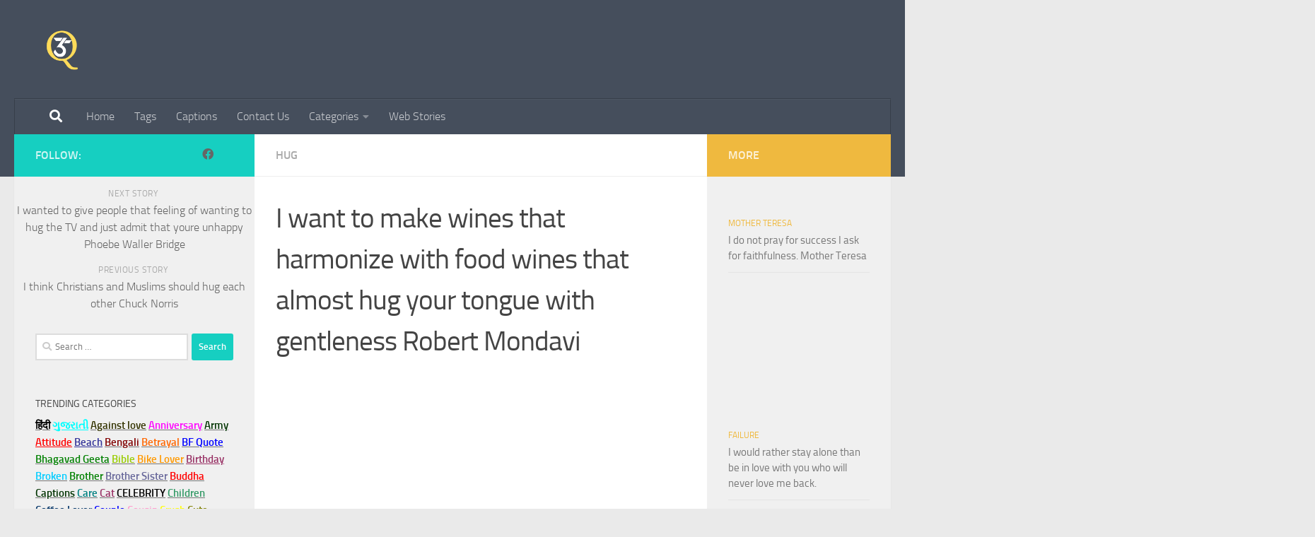

--- FILE ---
content_type: text/html; charset=utf-8
request_url: https://365quotes.in/i-want-to-make-wines-that-harmonize-with-food-wines-that-almost-hug-your-tongue-with-gentleness-robert-mondavi/
body_size: 21852
content:
<!DOCTYPE html>
<html class="no-js" lang="en-US">
<head>
  <meta charset="utf-8">
  <meta name="viewport" content="width=device-width, initial-scale=1.0">
  <link rel="profile" href="https://gmpg.org/xfn/11">
  <link rel="pingback" href="/xmlrpc.php">
  <script>
  window.dataLayer = window.dataLayer || [];
  function gtag(){dataLayer.push(arguments);}
  gtag('js', new Date());

  gtag('config', 'UA-153150929-1');
  </script>
  <script>
  (()=>{var e={};e.g=function(){if("object"==typeof globalThis)return globalThis;try{return this||new Function("return this")()}catch(e){if("object"==typeof window)return window}}(),function(n){let{ampUrl:t,isCustomizePreview:r,isAmpDevMode:o,noampQueryVarName:s,noampQueryVarValue:i,disabledStorageKey:a,mobileUserAgents:c,regexRegex:d}=n;if("undefined"==typeof sessionStorage)return;const g=new RegExp(d);if(!c.some((e=>{const n=e.match(g);return!(!n||!new RegExp(n[1],n[2]).test(navigator.userAgent))||navigator.userAgent.includes(e)})))return;e.g.addEventListener("DOMContentLoaded",(()=>{const e=document.getElementById("amp-mobile-version-switcher");if(!e)return;e.hidden=!1;const n=e.querySelector("a[href]");n&&n.addEventListener("click",(()=>{sessionStorage.removeItem(a)}))}));const u=o&&["paired-browsing-non-amp","paired-browsing-amp"].includes(window.name);if(sessionStorage.getItem(a)||r||u)return;const m=new URL(location.href),h=new URL(t);h.hash=m.hash,m.searchParams.has(s)&&i===m.searchParams.get(s)?sessionStorage.setItem(a,"1"):h.href!==m.href&&(window.stop(),location.replace(h.href))}({"ampUrl":"https:\/\/365quotes.in\/i-want-to-make-wines-that-harmonize-with-food-wines-that-almost-hug-your-tongue-with-gentleness-robert-mondavi\/amp\/","noampQueryVarName":"noamp","noampQueryVarValue":"mobile","disabledStorageKey":"amp_mobile_redirect_disabled","mobileUserAgents":["Mobile","Android","Silk\/","Kindle","BlackBerry","Opera Mini","Opera Mobi"],"regexRegex":"^\\/((?:.|\n)+)\\/([i]*)$","isCustomizePreview":false,"isAmpDevMode":false})})();
  </script>
  <script>
  document.documentElement.className = document.documentElement.className.replace("no-js","js");
  </script>
  <title>I want to make wines that harmonize with food wines that almost hug your tongue with gentleness Robert Mondavi - 365 Quotes</title>
  <link rel="canonical" href="/i-want-to-make-wines-that-harmonize-with-food-wines-that-almost-hug-your-tongue-with-gentleness-robert-mondavi/">
  <meta property="og:locale" content="en_US">
  <meta property="og:type" content="article">
  <meta property="og:title" content="I want to make wines that harmonize with food wines that almost hug your tongue with gentleness Robert Mondavi - 365 Quotes">
  <meta property="og:description" content="...">
  <meta property="og:url" content="https://365quotes.in/i-want-to-make-wines-that-harmonize-with-food-wines-that-almost-hug-your-tongue-with-gentleness-robert-mondavi/">
  <meta property="og:site_name" content="365 Quotes">
  <meta property="article:published_time" content="2020-01-11T16:48:35+00:00">
  <meta property="og:image" content="https://365quotes.in/wp-content/uploads/2020/01/I-want-to-make-wines-that-harmonize-with-food-wines-that-almost-hug-your-tongue-with-gentleness-Robert-Mondavi-1.jpg">
  <meta property="og:image:width" content="1280">
  <meta property="og:image:height" content="720">
  <meta property="og:image:type" content="image/jpeg">
  <meta name="twitter:card" content="summary_large_image">
  <meta name="twitter:label1" content="Written by">
  <meta name="twitter:data1" content="dhavalvadi">
  <script type="application/ld+json" class="yoast-schema-graph">
  {"@context":"https://schema.org","@graph":[{"@type":"Article","@id":"https://365quotes.in/i-want-to-make-wines-that-harmonize-with-food-wines-that-almost-hug-your-tongue-with-gentleness-robert-mondavi/#article","isPartOf":{"@id":"https://365quotes.in/i-want-to-make-wines-that-harmonize-with-food-wines-that-almost-hug-your-tongue-with-gentleness-robert-mondavi/"},"author":{"name":"dhavalvadi","@id":"https://365quotes.in/#/schema/person/9d24cf674a1a34f4c2b8ce06a9144b9a"},"headline":"I want to make wines that harmonize with food wines that almost hug your tongue with gentleness Robert Mondavi","datePublished":"2020-01-11T16:48:35+00:00","dateModified":"2020-01-11T16:48:35+00:00","mainEntityOfPage":{"@id":"https://365quotes.in/i-want-to-make-wines-that-harmonize-with-food-wines-that-almost-hug-your-tongue-with-gentleness-robert-mondavi/"},"wordCount":57,"commentCount":0,"publisher":{"@id":"https://365quotes.in/#organization"},"image":{"@id":"https://365quotes.in/i-want-to-make-wines-that-harmonize-with-food-wines-that-almost-hug-your-tongue-with-gentleness-robert-mondavi/#primaryimage"},"thumbnailUrl":"https://365quotes.in/wp-content/uploads/2020/01/I-want-to-make-wines-that-harmonize-with-food-wines-that-almost-hug-your-tongue-with-gentleness-Robert-Mondavi-1.jpg","keywords":["Hug images of lovers with quotes","Hug me quotes","Hug quotes in english"],"articleSection":["Hug"],"inLanguage":"en-US","potentialAction":[{"@type":"CommentAction","name":"Comment","target":["https://365quotes.in/i-want-to-make-wines-that-harmonize-with-food-wines-that-almost-hug-your-tongue-with-gentleness-robert-mondavi/#respond"]}]},{"@type":"WebPage","@id":"https://365quotes.in/i-want-to-make-wines-that-harmonize-with-food-wines-that-almost-hug-your-tongue-with-gentleness-robert-mondavi/","url":"https://365quotes.in/i-want-to-make-wines-that-harmonize-with-food-wines-that-almost-hug-your-tongue-with-gentleness-robert-mondavi/","name":"I want to make wines that harmonize with food wines that almost hug your tongue with gentleness Robert Mondavi - 365 Quotes","isPartOf":{"@id":"https://365quotes.in/#website"},"primaryImageOfPage":{"@id":"https://365quotes.in/i-want-to-make-wines-that-harmonize-with-food-wines-that-almost-hug-your-tongue-with-gentleness-robert-mondavi/#primaryimage"},"image":{"@id":"https://365quotes.in/i-want-to-make-wines-that-harmonize-with-food-wines-that-almost-hug-your-tongue-with-gentleness-robert-mondavi/#primaryimage"},"thumbnailUrl":"https://365quotes.in/wp-content/uploads/2020/01/I-want-to-make-wines-that-harmonize-with-food-wines-that-almost-hug-your-tongue-with-gentleness-Robert-Mondavi-1.jpg","datePublished":"2020-01-11T16:48:35+00:00","dateModified":"2020-01-11T16:48:35+00:00","breadcrumb":{"@id":"https://365quotes.in/i-want-to-make-wines-that-harmonize-with-food-wines-that-almost-hug-your-tongue-with-gentleness-robert-mondavi/#breadcrumb"},"inLanguage":"en-US","potentialAction":[{"@type":"ReadAction","target":["https://365quotes.in/i-want-to-make-wines-that-harmonize-with-food-wines-that-almost-hug-your-tongue-with-gentleness-robert-mondavi/"]}]},{"@type":"ImageObject","inLanguage":"en-US","@id":"https://365quotes.in/i-want-to-make-wines-that-harmonize-with-food-wines-that-almost-hug-your-tongue-with-gentleness-robert-mondavi/#primaryimage","url":"https://365quotes.in/wp-content/uploads/2020/01/I-want-to-make-wines-that-harmonize-with-food-wines-that-almost-hug-your-tongue-with-gentleness-Robert-Mondavi-1.jpg","contentUrl":"https://365quotes.in/wp-content/uploads/2020/01/I-want-to-make-wines-that-harmonize-with-food-wines-that-almost-hug-your-tongue-with-gentleness-Robert-Mondavi-1.jpg","width":1280,"height":720,"caption":"I want to make wines that harmonize with food wines that almost hug your tongue with gentleness Robert Mondavi 1"},{"@type":"BreadcrumbList","@id":"https://365quotes.in/i-want-to-make-wines-that-harmonize-with-food-wines-that-almost-hug-your-tongue-with-gentleness-robert-mondavi/#breadcrumb","itemListElement":[{"@type":"ListItem","position":1,"name":"Home","item":"https://365quotes.in/"},{"@type":"ListItem","position":2,"name":"I want to make wines that harmonize with food wines that almost hug your tongue with gentleness Robert Mondavi"}]},{"@type":"WebSite","@id":"https://365quotes.in/#website","url":"https://365quotes.in/","name":"365 Quotes","description":"","publisher":{"@id":"https://365quotes.in/#organization"},"potentialAction":[{"@type":"SearchAction","target":{"@type":"EntryPoint","urlTemplate":"https://365quotes.in/?s={search_term_string}"},"query-input":"required name=search_term_string"}],"inLanguage":"en-US"},{"@type":"Organization","@id":"https://365quotes.in/#organization","name":"365 Quotes","url":"https://365quotes.in/","logo":{"@type":"ImageObject","inLanguage":"en-US","@id":"https://365quotes.in/#/schema/logo/image/","url":"https://365quotes.in/wp-content/uploads/2024/01/cropped-AROMA-31.png","contentUrl":"https://365quotes.in/wp-content/uploads/2024/01/cropped-AROMA-31.png","width":1079,"height":850,"caption":"365 Quotes"},"image":{"@id":"https://365quotes.in/#/schema/logo/image/"}},{"@type":"Person","@id":"https://365quotes.in/#/schema/person/9d24cf674a1a34f4c2b8ce06a9144b9a","name":"dhavalvadi","image":{"@type":"ImageObject","inLanguage":"en-US","@id":"https://365quotes.in/#/schema/person/image/","url":"https://secure.gravatar.com/avatar/688d2cb90e6db32cde08051594d7f826?d=mm&r=g","contentUrl":"https://secure.gravatar.com/avatar/688d2cb90e6db32cde08051594d7f826?d=mm&r=g","caption":"dhavalvadi"}}]}
  </script>
  <link rel="alternate" type="application/rss+xml" title="365 Quotes » Feed" href="/feed/">
  <link rel="alternate" type="application/rss+xml" title="365 Quotes » Comments Feed" href="/comments/feed/">
  <link rel="alternate" type="application/rss+xml" title="365 Quotes » Stories Feed" href="/web-stories/feed/">
  <script>
  window._wpemojiSettings = {"baseUrl":"https:\/\/s.w.org\/images\/core\/emoji\/15.0.3\/72x72\/","ext":".png","svgUrl":"https:\/\/s.w.org\/images\/core\/emoji\/15.0.3\/svg\/","svgExt":".svg","source":{"concatemoji":"https:\/\/365quotes.in\/wp-includes\/js\/wp-emoji-release.min.js"}};
  /*! This file is auto-generated */
  !function(i,n){var o,s,e;function c(e){try{var t={supportTests:e,timestamp:(new Date).valueOf()};sessionStorage.setItem(o,JSON.stringify(t))}catch(e){}}function p(e,t,n){e.clearRect(0,0,e.canvas.width,e.canvas.height),e.fillText(t,0,0);var t=new Uint32Array(e.getImageData(0,0,e.canvas.width,e.canvas.height).data),r=(e.clearRect(0,0,e.canvas.width,e.canvas.height),e.fillText(n,0,0),new Uint32Array(e.getImageData(0,0,e.canvas.width,e.canvas.height).data));return t.every(function(e,t){return e===r[t]})}function u(e,t,n){switch(t){case"flag":return n(e,"\ud83c\udff3\ufe0f\u200d\u26a7\ufe0f","\ud83c\udff3\ufe0f\u200b\u26a7\ufe0f")?!1:!n(e,"\ud83c\uddfa\ud83c\uddf3","\ud83c\uddfa\u200b\ud83c\uddf3")&&!n(e,"\ud83c\udff4\udb40\udc67\udb40\udc62\udb40\udc65\udb40\udc6e\udb40\udc67\udb40\udc7f","\ud83c\udff4\u200b\udb40\udc67\u200b\udb40\udc62\u200b\udb40\udc65\u200b\udb40\udc6e\u200b\udb40\udc67\u200b\udb40\udc7f");case"emoji":return!n(e,"\ud83d\udc26\u200d\u2b1b","\ud83d\udc26\u200b\u2b1b")}return!1}function f(e,t,n){var r="undefined"!=typeof WorkerGlobalScope&&self instanceof WorkerGlobalScope?new OffscreenCanvas(300,150):i.createElement("canvas"),a=r.getContext("2d",{willReadFrequently:!0}),o=(a.textBaseline="top",a.font="600 32px Arial",{});return e.forEach(function(e){o[e]=t(a,e,n)}),o}function t(e){var t=i.createElement("script");t.src=e,t.defer=!0,i.head.appendChild(t)}"undefined"!=typeof Promise&&(o="wpEmojiSettingsSupports",s=["flag","emoji"],n.supports={everything:!0,everythingExceptFlag:!0},e=new Promise(function(e){i.addEventListener("DOMContentLoaded",e,{once:!0})}),new Promise(function(t){var n=function(){try{var e=JSON.parse(sessionStorage.getItem(o));if("object"==typeof e&&"number"==typeof e.timestamp&&(new Date).valueOf()<e.timestamp+604800&&"object"==typeof e.supportTests)return e.supportTests}catch(e){}return null}();if(!n){if("undefined"!=typeof Worker&&"undefined"!=typeof OffscreenCanvas&&"undefined"!=typeof URL&&URL.createObjectURL&&"undefined"!=typeof Blob)try{var e="postMessage("+f.toString()+"("+[JSON.stringify(s),u.toString(),p.toString()].join(",")+"));",r=new Blob([e],{type:"text/javascript"}),a=new Worker(URL.createObjectURL(r),{name:"wpTestEmojiSupports"});return void(a.onmessage=function(e){c(n=e.data),a.terminate(),t(n)})}catch(e){}c(n=f(s,u,p))}t(n)}).then(function(e){for(var t in e)n.supports[t]=e[t],n.supports.everything=n.supports.everything&&n.supports[t],"flag"!==t&&(n.supports.everythingExceptFlag=n.supports.everythingExceptFlag&&n.supports[t]);n.supports.everythingExceptFlag=n.supports.everythingExceptFlag&&!n.supports.flag,n.DOMReady=!1,n.readyCallback=function(){n.DOMReady=!0}}).then(function(){return e}).then(function(){var e;n.supports.everything||(n.readyCallback(),(e=n.source||{}).concatemoji?t(e.concatemoji):e.wpemoji&&e.twemoji&&(t(e.twemoji),t(e.wpemoji)))}))}((window,document),window._wpemojiSettings);
  </script>
  <style id="wp-emoji-styles-inline-css">

        img.wp-smiley, img.emoji {
                display: inline !important;
                border: none !important;
                box-shadow: none !important;
                height: 1em !important;
                width: 1em !important;
                margin: 0 0.07em !important;
                vertical-align: -0.1em !important;
                background: none !important;
                padding: 0 !important;
        }
  </style>
  <link rel="stylesheet" id="wp-block-library-css" href="/wp-includes/css/dist/block-library/style.min.css" media="all">
  <style id="classic-theme-styles-inline-css">
  /*! This file is auto-generated */
  .wp-block-button__link{color:#fff;background-color:#32373c;border-radius:9999px;box-shadow:none;text-decoration:none;padding:calc(.667em + 2px) calc(1.333em + 2px);font-size:1.125em}.wp-block-file__button{background:#32373c;color:#fff;text-decoration:none}
  </style>
  <style id="global-styles-inline-css">
  body{--wp--preset--color--black: #000000;--wp--preset--color--cyan-bluish-gray: #abb8c3;--wp--preset--color--white: #ffffff;--wp--preset--color--pale-pink: #f78da7;--wp--preset--color--vivid-red: #cf2e2e;--wp--preset--color--luminous-vivid-orange: #ff6900;--wp--preset--color--luminous-vivid-amber: #fcb900;--wp--preset--color--light-green-cyan: #7bdcb5;--wp--preset--color--vivid-green-cyan: #00d084;--wp--preset--color--pale-cyan-blue: #8ed1fc;--wp--preset--color--vivid-cyan-blue: #0693e3;--wp--preset--color--vivid-purple: #9b51e0;--wp--preset--gradient--vivid-cyan-blue-to-vivid-purple: linear-gradient(135deg,rgba(6,147,227,1) 0%,rgb(155,81,224) 100%);--wp--preset--gradient--light-green-cyan-to-vivid-green-cyan: linear-gradient(135deg,rgb(122,220,180) 0%,rgb(0,208,130) 100%);--wp--preset--gradient--luminous-vivid-amber-to-luminous-vivid-orange: linear-gradient(135deg,rgba(252,185,0,1) 0%,rgba(255,105,0,1) 100%);--wp--preset--gradient--luminous-vivid-orange-to-vivid-red: linear-gradient(135deg,rgba(255,105,0,1) 0%,rgb(207,46,46) 100%);--wp--preset--gradient--very-light-gray-to-cyan-bluish-gray: linear-gradient(135deg,rgb(238,238,238) 0%,rgb(169,184,195) 100%);--wp--preset--gradient--cool-to-warm-spectrum: linear-gradient(135deg,rgb(74,234,220) 0%,rgb(151,120,209) 20%,rgb(207,42,186) 40%,rgb(238,44,130) 60%,rgb(251,105,98) 80%,rgb(254,248,76) 100%);--wp--preset--gradient--blush-light-purple: linear-gradient(135deg,rgb(255,206,236) 0%,rgb(152,150,240) 100%);--wp--preset--gradient--blush-bordeaux: linear-gradient(135deg,rgb(254,205,165) 0%,rgb(254,45,45) 50%,rgb(107,0,62) 100%);--wp--preset--gradient--luminous-dusk: linear-gradient(135deg,rgb(255,203,112) 0%,rgb(199,81,192) 50%,rgb(65,88,208) 100%);--wp--preset--gradient--pale-ocean: linear-gradient(135deg,rgb(255,245,203) 0%,rgb(182,227,212) 50%,rgb(51,167,181) 100%);--wp--preset--gradient--electric-grass: linear-gradient(135deg,rgb(202,248,128) 0%,rgb(113,206,126) 100%);--wp--preset--gradient--midnight: linear-gradient(135deg,rgb(2,3,129) 0%,rgb(40,116,252) 100%);--wp--preset--font-size--small: 13px;--wp--preset--font-size--medium: 20px;--wp--preset--font-size--large: 36px;--wp--preset--font-size--x-large: 42px;--wp--preset--spacing--20: 0.44rem;--wp--preset--spacing--30: 0.67rem;--wp--preset--spacing--40: 1rem;--wp--preset--spacing--50: 1.5rem;--wp--preset--spacing--60: 2.25rem;--wp--preset--spacing--70: 3.38rem;--wp--preset--spacing--80: 5.06rem;--wp--preset--shadow--natural: 6px 6px 9px rgba(0, 0, 0, 0.2);--wp--preset--shadow--deep: 12px 12px 50px rgba(0, 0, 0, 0.4);--wp--preset--shadow--sharp: 6px 6px 0px rgba(0, 0, 0, 0.2);--wp--preset--shadow--outlined: 6px 6px 0px -3px rgba(255, 255, 255, 1), 6px 6px rgba(0, 0, 0, 1);--wp--preset--shadow--crisp: 6px 6px 0px rgba(0, 0, 0, 1);}:where(.is-layout-flex){gap: 0.5em;}:where(.is-layout-grid){gap: 0.5em;}body .is-layout-flex{display: flex;}body .is-layout-flex{flex-wrap: wrap;align-items: center;}body .is-layout-flex > *{margin: 0;}body .is-layout-grid{display: grid;}body .is-layout-grid > *{margin: 0;}:where(.wp-block-columns.is-layout-flex){gap: 2em;}:where(.wp-block-columns.is-layout-grid){gap: 2em;}:where(.wp-block-post-template.is-layout-flex){gap: 1.25em;}:where(.wp-block-post-template.is-layout-grid){gap: 1.25em;}.has-black-color{color: var(--wp--preset--color--black) !important;}.has-cyan-bluish-gray-color{color: var(--wp--preset--color--cyan-bluish-gray) !important;}.has-white-color{color: var(--wp--preset--color--white) !important;}.has-pale-pink-color{color: var(--wp--preset--color--pale-pink) !important;}.has-vivid-red-color{color: var(--wp--preset--color--vivid-red) !important;}.has-luminous-vivid-orange-color{color: var(--wp--preset--color--luminous-vivid-orange) !important;}.has-luminous-vivid-amber-color{color: var(--wp--preset--color--luminous-vivid-amber) !important;}.has-light-green-cyan-color{color: var(--wp--preset--color--light-green-cyan) !important;}.has-vivid-green-cyan-color{color: var(--wp--preset--color--vivid-green-cyan) !important;}.has-pale-cyan-blue-color{color: var(--wp--preset--color--pale-cyan-blue) !important;}.has-vivid-cyan-blue-color{color: var(--wp--preset--color--vivid-cyan-blue) !important;}.has-vivid-purple-color{color: var(--wp--preset--color--vivid-purple) !important;}.has-black-background-color{background-color: var(--wp--preset--color--black) !important;}.has-cyan-bluish-gray-background-color{background-color: var(--wp--preset--color--cyan-bluish-gray) !important;}.has-white-background-color{background-color: var(--wp--preset--color--white) !important;}.has-pale-pink-background-color{background-color: var(--wp--preset--color--pale-pink) !important;}.has-vivid-red-background-color{background-color: var(--wp--preset--color--vivid-red) !important;}.has-luminous-vivid-orange-background-color{background-color: var(--wp--preset--color--luminous-vivid-orange) !important;}.has-luminous-vivid-amber-background-color{background-color: var(--wp--preset--color--luminous-vivid-amber) !important;}.has-light-green-cyan-background-color{background-color: var(--wp--preset--color--light-green-cyan) !important;}.has-vivid-green-cyan-background-color{background-color: var(--wp--preset--color--vivid-green-cyan) !important;}.has-pale-cyan-blue-background-color{background-color: var(--wp--preset--color--pale-cyan-blue) !important;}.has-vivid-cyan-blue-background-color{background-color: var(--wp--preset--color--vivid-cyan-blue) !important;}.has-vivid-purple-background-color{background-color: var(--wp--preset--color--vivid-purple) !important;}.has-black-border-color{border-color: var(--wp--preset--color--black) !important;}.has-cyan-bluish-gray-border-color{border-color: var(--wp--preset--color--cyan-bluish-gray) !important;}.has-white-border-color{border-color: var(--wp--preset--color--white) !important;}.has-pale-pink-border-color{border-color: var(--wp--preset--color--pale-pink) !important;}.has-vivid-red-border-color{border-color: var(--wp--preset--color--vivid-red) !important;}.has-luminous-vivid-orange-border-color{border-color: var(--wp--preset--color--luminous-vivid-orange) !important;}.has-luminous-vivid-amber-border-color{border-color: var(--wp--preset--color--luminous-vivid-amber) !important;}.has-light-green-cyan-border-color{border-color: var(--wp--preset--color--light-green-cyan) !important;}.has-vivid-green-cyan-border-color{border-color: var(--wp--preset--color--vivid-green-cyan) !important;}.has-pale-cyan-blue-border-color{border-color: var(--wp--preset--color--pale-cyan-blue) !important;}.has-vivid-cyan-blue-border-color{border-color: var(--wp--preset--color--vivid-cyan-blue) !important;}.has-vivid-purple-border-color{border-color: var(--wp--preset--color--vivid-purple) !important;}.has-vivid-cyan-blue-to-vivid-purple-gradient-background{background: var(--wp--preset--gradient--vivid-cyan-blue-to-vivid-purple) !important;}.has-light-green-cyan-to-vivid-green-cyan-gradient-background{background: var(--wp--preset--gradient--light-green-cyan-to-vivid-green-cyan) !important;}.has-luminous-vivid-amber-to-luminous-vivid-orange-gradient-background{background: var(--wp--preset--gradient--luminous-vivid-amber-to-luminous-vivid-orange) !important;}.has-luminous-vivid-orange-to-vivid-red-gradient-background{background: var(--wp--preset--gradient--luminous-vivid-orange-to-vivid-red) !important;}.has-very-light-gray-to-cyan-bluish-gray-gradient-background{background: var(--wp--preset--gradient--very-light-gray-to-cyan-bluish-gray) !important;}.has-cool-to-warm-spectrum-gradient-background{background: var(--wp--preset--gradient--cool-to-warm-spectrum) !important;}.has-blush-light-purple-gradient-background{background: var(--wp--preset--gradient--blush-light-purple) !important;}.has-blush-bordeaux-gradient-background{background: var(--wp--preset--gradient--blush-bordeaux) !important;}.has-luminous-dusk-gradient-background{background: var(--wp--preset--gradient--luminous-dusk) !important;}.has-pale-ocean-gradient-background{background: var(--wp--preset--gradient--pale-ocean) !important;}.has-electric-grass-gradient-background{background: var(--wp--preset--gradient--electric-grass) !important;}.has-midnight-gradient-background{background: var(--wp--preset--gradient--midnight) !important;}.has-small-font-size{font-size: var(--wp--preset--font-size--small) !important;}.has-medium-font-size{font-size: var(--wp--preset--font-size--medium) !important;}.has-large-font-size{font-size: var(--wp--preset--font-size--large) !important;}.has-x-large-font-size{font-size: var(--wp--preset--font-size--x-large) !important;}
  .wp-block-navigation a:where(:not(.wp-element-button)){color: inherit;}
  :where(.wp-block-post-template.is-layout-flex){gap: 1.25em;}:where(.wp-block-post-template.is-layout-grid){gap: 1.25em;}
  :where(.wp-block-columns.is-layout-flex){gap: 2em;}:where(.wp-block-columns.is-layout-grid){gap: 2em;}
  .wp-block-pullquote{font-size: 1.5em;line-height: 1.6;}
  </style>
  <link rel="stylesheet" id="contact-form-7-css" href="/wp-content/plugins/contact-form-7/includes/css/styles.css" media="all">
  <link rel="stylesheet" id="ssb-front-css-css" href="/wp-content/plugins/simple-social-buttons/assets/css/front.css" media="all">
  <link rel="stylesheet" id="hueman-main-style-css" href="/wp-content/themes/hueman/assets/front/css/main.min.css" media="all">
  <style id="hueman-main-style-inline-css">
  body { font-size:1.00rem; }@media only screen and (min-width: 720px) {
        .nav > li { font-size:1.00rem; }
      }.is-scrolled #header #nav-mobile { background-color: #454e5c!important; background-color: rgba(69,78,92,0.90)!important }body { background-color: #eaeaea; }
  </style>
  <link rel="stylesheet" id="hueman-font-awesome-css" href="/wp-content/themes/hueman/assets/front/css/font-awesome.min.css" media="all">
  <script src="/wp-content/plugins/simple-social-buttons/assets/js/frontend-blocks.js" id="ssb-blocks-front-js-js"></script>
  <script src="/wp-includes/js/jquery/jquery.min.js" id="jquery-core-js"></script>
  <script src="/wp-includes/js/jquery/jquery-migrate.min.js" id="jquery-migrate-js"></script>
  <script id="ssb-front-js-js-extra">
  var SSB = {"ajax_url":"https:\/\/365quotes.in\/wp-admin\/admin-ajax.php","fb_share_nonce":"e796f5c73d"};
  </script>
  <script src="/wp-content/plugins/simple-social-buttons/assets/js/front.js" id="ssb-front-js-js"></script>
  <script src="/wp-content/themes/hueman/assets/front/js/libs/mobile-detect.min.js" id="mobile-detect-js" defer></script>
  <link rel="https://api.w.org/" href="/wp-json/">
  <link rel="alternate" type="application/json" href="/wp-json/wp/v2/posts/54323">
  <link rel="EditURI" type="application/rsd+xml" title="RSD" href="/xmlrpc.php">
  <link rel="shortlink" href="/?p=54323">
  <link rel="alternate" type="application/json+oembed" href="/wp-json/oembed/1.0/embed?url=https%3A%2F%2F365quotes.in%2Fi-want-to-make-wines-that-harmonize-with-food-wines-that-almost-hug-your-tongue-with-gentleness-robert-mondavi%2F">
  <link rel="alternate" type="text/xml+oembed" href="/wp-json/oembed/1.0/embed?url=https%3A%2F%2F365quotes.in%2Fi-want-to-make-wines-that-harmonize-with-food-wines-that-almost-hug-your-tongue-with-gentleness-robert-mondavi%2F&format=xml">
  <style media="screen">

                .simplesocialbuttons.simplesocialbuttons_inline .ssb-fb-like {
          margin: ;
        }
                 /*inline margin*/
        
        
                .simplesocialbuttons.simplesocialbuttons_inline.simplesocial-round-txt button{
          margin: ;
        }
        
        
        
        
                         /*margin-digbar*/

        
        
        
        
        
        
        
  </style>
  <meta property="og:title" content="I want to make wines that harmonize with food wines that almost hug your tongue with gentleness Robert Mondavi - 365 Quotes">
  <meta property="og:description" content="I want to make wines that harmonize with food wines that almost hug your tongue with gentleness Robert Mondavi I want to make wines that harmonize with food wines that almost hug your tongue with gentleness Robert Mondavi">
  <meta property="og:url" content="https://365quotes.in/i-want-to-make-wines-that-harmonize-with-food-wines-that-almost-hug-your-tongue-with-gentleness-robert-mondavi/">
  <meta property="og:site_name" content="365 Quotes">
  <meta property="og:image" content="https://365quotes.in/wp-content/uploads/2020/01/I-want-to-make-wines-that-harmonize-with-food-wines-that-almost-hug-your-tongue-with-gentleness-Robert-Mondavi-1.jpg">
  <meta name="twitter:card" content="summary_large_image">
  <meta name="twitter:description" content="I want to make wines that harmonize with food wines that almost hug your tongue with gentleness Robert Mondavi I want to make wines that harmonize with food wines that almost hug your tongue with gentleness Robert Mondavi">
  <meta name="twitter:title" content="I want to make wines that harmonize with food wines that almost hug your tongue with gentleness Robert Mondavi - 365 Quotes">
  <meta property="twitter:image" content="https://365quotes.in/wp-content/uploads/2020/01/I-want-to-make-wines-that-harmonize-with-food-wines-that-almost-hug-your-tongue-with-gentleness-Robert-Mondavi-1.jpg">
  <link rel="alternate" type="text/html" media="only screen and (max-width: 640px)" href="/i-want-to-make-wines-that-harmonize-with-food-wines-that-almost-hug-your-tongue-with-gentleness-robert-mondavi/amp/">
  <link rel="preload" as="font" type="font/woff2" href="/wp-content/themes/hueman/assets/front/webfonts/fa-brands-400.woff2" crossorigin="anonymous">
  <link rel="preload" as="font" type="font/woff2" href="/wp-content/themes/hueman/assets/front/webfonts/fa-regular-400.woff2" crossorigin="anonymous">
  <link rel="preload" as="font" type="font/woff2" href="/wp-content/themes/hueman/assets/front/webfonts/fa-solid-900.woff2" crossorigin="anonymous">
  <link rel="preload" as="font" type="font/woff" href="/wp-content/themes/hueman/assets/front/fonts/titillium-light-webfont.woff" crossorigin="anonymous">
  <link rel="preload" as="font" type="font/woff" href="/wp-content/themes/hueman/assets/front/fonts/titillium-lightitalic-webfont.woff" crossorigin="anonymous">
  <link rel="preload" as="font" type="font/woff" href="/wp-content/themes/hueman/assets/front/fonts/titillium-regular-webfont.woff" crossorigin="anonymous">
  <link rel="preload" as="font" type="font/woff" href="/wp-content/themes/hueman/assets/front/fonts/titillium-regularitalic-webfont.woff" crossorigin="anonymous">
  <link rel="preload" as="font" type="font/woff" href="/wp-content/themes/hueman/assets/front/fonts/titillium-semibold-webfont.woff" crossorigin="anonymous">
  <style>
  /*  base : fonts
  /* ------------------------------------ */
  body { font-family: "Titillium", Arial, sans-serif; }
  @font-face {
  font-family: 'Titillium';
  src: url('/wp-content/themes/hueman/assets/front/fonts/titillium-light-webfont.eot');
  src: url('/wp-content/themes/hueman/assets/front/fonts/titillium-light-webfont.svg#titillium-light-webfont') format('svg'),
     url('/wp-content/themes/hueman/assets/front/fonts/titillium-light-webfont.eot?#iefix') format('embedded-opentype'),
     url('/wp-content/themes/hueman/assets/front/fonts/titillium-light-webfont.woff') format('woff'),
     url('/wp-content/themes/hueman/assets/front/fonts/titillium-light-webfont.ttf') format('truetype');
  font-weight: 300;
  font-style: normal;
  }
  @font-face {
  font-family: 'Titillium';
  src: url('/wp-content/themes/hueman/assets/front/fonts/titillium-lightitalic-webfont.eot');
  src: url('/wp-content/themes/hueman/assets/front/fonts/titillium-lightitalic-webfont.svg#titillium-lightitalic-webfont') format('svg'),
     url('/wp-content/themes/hueman/assets/front/fonts/titillium-lightitalic-webfont.eot?#iefix') format('embedded-opentype'),
     url('/wp-content/themes/hueman/assets/front/fonts/titillium-lightitalic-webfont.woff') format('woff'),
     url('/wp-content/themes/hueman/assets/front/fonts/titillium-lightitalic-webfont.ttf') format('truetype');
  font-weight: 300;
  font-style: italic;
  }
  @font-face {
  font-family: 'Titillium';
  src: url('/wp-content/themes/hueman/assets/front/fonts/titillium-regular-webfont.eot');
  src: url('/wp-content/themes/hueman/assets/front/fonts/titillium-regular-webfont.svg#titillium-regular-webfont') format('svg'),
     url('/wp-content/themes/hueman/assets/front/fonts/titillium-regular-webfont.eot?#iefix') format('embedded-opentype'),
     url('/wp-content/themes/hueman/assets/front/fonts/titillium-regular-webfont.woff') format('woff'),
     url('/wp-content/themes/hueman/assets/front/fonts/titillium-regular-webfont.ttf') format('truetype');
  font-weight: 400;
  font-style: normal;
  }
  @font-face {
  font-family: 'Titillium';
  src: url('/wp-content/themes/hueman/assets/front/fonts/titillium-regularitalic-webfont.eot');
  src: url('/wp-content/themes/hueman/assets/front/fonts/titillium-regularitalic-webfont.svg#titillium-regular-webfont') format('svg'),
     url('/wp-content/themes/hueman/assets/front/fonts/titillium-regularitalic-webfont.eot?#iefix') format('embedded-opentype'),
     url('/wp-content/themes/hueman/assets/front/fonts/titillium-regularitalic-webfont.woff') format('woff'),
     url('/wp-content/themes/hueman/assets/front/fonts/titillium-regularitalic-webfont.ttf') format('truetype');
  font-weight: 400;
  font-style: italic;
  }
  @font-face {
    font-family: 'Titillium';
    src: url('/wp-content/themes/hueman/assets/front/fonts/titillium-semibold-webfont.eot');
    src: url('/wp-content/themes/hueman/assets/front/fonts/titillium-semibold-webfont.svg#titillium-semibold-webfont') format('svg'),
         url('/wp-content/themes/hueman/assets/front/fonts/titillium-semibold-webfont.eot?#iefix') format('embedded-opentype'),
         url('/wp-content/themes/hueman/assets/front/fonts/titillium-semibold-webfont.woff') format('woff'),
         url('/wp-content/themes/hueman/assets/front/fonts/titillium-semibold-webfont.ttf') format('truetype');
  font-weight: 600;
  font-style: normal;
  }
  </style>
  <link rel="amphtml" href="/i-want-to-make-wines-that-harmonize-with-food-wines-that-almost-hug-your-tongue-with-gentleness-robert-mondavi/amp/">
  <style>
  #amp-mobile-version-switcher{left:0;position:absolute;width:100%;z-index:100}#amp-mobile-version-switcher>a{background-color:#444;border:0;color:#eaeaea;display:block;font-family:-apple-system,BlinkMacSystemFont,Segoe UI,Roboto,Oxygen-Sans,Ubuntu,Cantarell,Helvetica Neue,sans-serif;font-size:16px;font-weight:600;padding:15px 0;text-align:center;-webkit-text-decoration:none;text-decoration:none}#amp-mobile-version-switcher>a:active,#amp-mobile-version-switcher>a:focus,#amp-mobile-version-switcher>a:hover{-webkit-text-decoration:underline;text-decoration:underline}
  </style>
  <link rel="icon" href="/wp-content/uploads/2024/01/cropped-cropped-AROMA-31-32x32.png" sizes="32x32">
  <link rel="icon" href="/wp-content/uploads/2024/01/cropped-cropped-AROMA-31-192x192.png" sizes="192x192">
  <link rel="apple-touch-icon" href="/wp-content/uploads/2024/01/cropped-cropped-AROMA-31-180x180.png">
  <meta name="msapplication-TileImage" content="https://365quotes.in/wp-content/uploads/2024/01/cropped-cropped-AROMA-31-270x270.png">
</head>
<body class="nb-3-3-1 nimble-no-local-data-skp__post_post_54323 nimble-no-group-site-tmpl-skp__all_post post-template-default single single-post postid-54323 single-format-standard wp-custom-logo wp-embed-responsive sek-hide-rc-badge col-3cm full-width header-desktop-sticky header-mobile-sticky hueman-3-7-20 unknown">  <ins data-ad-channel="b1abb8ba140ddacf357f0dd10203906a" data-biqdiq-init></ins>

  <div id="wrapper">
    <a class="screen-reader-text skip-link" href="#content">Skip to content</a>
    <header id="header" class="specific-mobile-menu-on one-mobile-menu mobile_menu header-ads-desktop header-ads-mobile topbar-transparent no-header-img">
      <nav class="nav-container group mobile-menu mobile-sticky" id="nav-mobile" data-menu-id="header-1">
        <div class="mobile-title-logo-in-header">
          <p class="site-title"><a class="custom-logo-link" href="/" rel="home" title="365 Quotes | Home page"><img src="/wp-content/uploads/2019/10/cropped-AROMA-311-1.png" alt="365 Quotes" width="243" height="254"></a></p>
        </div>
<button class="ham__navbar-toggler-two collapsed" title="Menu" aria-expanded="false"><span class="ham__navbar-span-wrapper"><span class="line line-1"></span> <span class="line line-2"></span> <span class="line line-3"></span></span></button>
        <div class="nav-text"></div>
        <div class="nav-wrap container">
          <ul class="nav container-inner group mobile-search">
            <li>
              <form role="search" method="get" class="search-form" action="https://365quotes.in/">
                <label><span class="screen-reader-text">Search for:</span> <input type="search" class="search-field" placeholder="Search …" value="" name="s"></label> <input type="submit" class="search-submit" value="Search">
              </form>
            </li>
          </ul>
          <ul id="menu-main" class="nav container-inner group">
            <li id="menu-item-81280" class="menu-item menu-item-type-custom menu-item-object-custom menu-item-home menu-item-81280">
              <a href="/">Home</a>
            </li>
            <li id="menu-item-81287" class="menu-item menu-item-type-post_type menu-item-object-page menu-item-81287">
              <a href="/tags/">Tags</a>
            </li>
            <li id="menu-item-19581" class="menu-item menu-item-type-taxonomy menu-item-object-category menu-item-19581">
              <a href="/captions/">Captions</a>
            </li>
            <li id="menu-item-81281" class="menu-item menu-item-type-post_type menu-item-object-page menu-item-81281">
              <a href="/contact-us/">Contact Us</a>
            </li>
            <li id="menu-item-81288" class="menu-item menu-item-type-post_type menu-item-object-page menu-item-has-children menu-item-81288">
              <a href="/categories/">Categories</a>
              <ul class="sub-menu">
                <li id="menu-item-81673" class="menu-item menu-item-type-taxonomy menu-item-object-category menu-item-81673">
                  <a href="/against-love/">Against love</a>
                </li>
                <li id="menu-item-81674" class="menu-item menu-item-type-taxonomy menu-item-object-category menu-item-81674">
                  <a href="/anniversary/">Anniversary</a>
                </li>
                <li id="menu-item-81675" class="menu-item menu-item-type-taxonomy menu-item-object-category menu-item-81675">
                  <a href="/army/">Army</a>
                </li>
                <li id="menu-item-81676" class="menu-item menu-item-type-taxonomy menu-item-object-category menu-item-81676">
                  <a href="/attitude/">Attitude</a>
                </li>
                <li id="menu-item-81677" class="menu-item menu-item-type-taxonomy menu-item-object-category menu-item-81677">
                  <a href="/beach/">Beach</a>
                </li>
                <li id="menu-item-81678" class="menu-item menu-item-type-taxonomy menu-item-object-category menu-item-81678">
                  <a href="/bengali/">Bengali</a>
                </li>
                <li id="menu-item-81679" class="menu-item menu-item-type-taxonomy menu-item-object-category menu-item-81679">
                  <a href="/gujarati-suvichar-quotes-shayari/">Best Gujarati Suvichar, Quotes and Shayari Collection</a>
                </li>
                <li id="menu-item-81680" class="menu-item menu-item-type-taxonomy menu-item-object-category menu-item-81680">
                  <a href="/best-hindi-suvichar-quotes-status-captions-collection/">Best Hindi Quotes, Suvichar, Status, Captions Collection</a>
                </li>
                <li id="menu-item-81683" class="menu-item menu-item-type-taxonomy menu-item-object-category menu-item-81683">
                  <a href="/bhagavad-geeta/">Bhagavad Geeta</a>
                </li>
                <li id="menu-item-81684" class="menu-item menu-item-type-taxonomy menu-item-object-category menu-item-81684">
                  <a href="/bible/">Bible</a>
                </li>
                <li id="menu-item-81685" class="menu-item menu-item-type-taxonomy menu-item-object-category menu-item-81685">
                  <a href="/bike-lover/">Bike Lover</a>
                </li>
                <li id="menu-item-81686" class="menu-item menu-item-type-taxonomy menu-item-object-category menu-item-81686">
                  <a href="/birthday/">Birthday</a>
                </li>
                <li id="menu-item-81687" class="menu-item menu-item-type-taxonomy menu-item-object-category menu-item-81687">
                  <a href="/broken/">Broken</a>
                </li>
                <li id="menu-item-81688" class="menu-item menu-item-type-taxonomy menu-item-object-category menu-item-81688">
                  <a href="/brother/">Brother</a>
                </li>
                <li id="menu-item-81689" class="menu-item menu-item-type-taxonomy menu-item-object-category menu-item-81689">
                  <a href="/brother-sister/">Brother Sister</a>
                </li>
                <li id="menu-item-81690" class="menu-item menu-item-type-taxonomy menu-item-object-category menu-item-81690">
                  <a href="/buddha/">Buddha</a>
                </li>
                <li id="menu-item-81691" class="menu-item menu-item-type-taxonomy menu-item-object-category menu-item-81691">
                  <a href="/captions/">Captions</a>
                </li>
                <li id="menu-item-81692" class="menu-item menu-item-type-taxonomy menu-item-object-category menu-item-81692">
                  <a href="/care/">Care</a>
                </li>
                <li id="menu-item-81693" class="menu-item menu-item-type-taxonomy menu-item-object-category menu-item-81693">
                  <a href="/cat/">Cat</a>
                </li>
                <li id="menu-item-81694" class="menu-item menu-item-type-taxonomy menu-item-object-category menu-item-81694">
                  <a href="/category/">CATEGORY</a>
                </li>
                <li id="menu-item-81696" class="menu-item menu-item-type-taxonomy menu-item-object-category menu-item-81696">
                  <a href="/children/">Children</a>
                </li>
                <li id="menu-item-81697" class="menu-item menu-item-type-taxonomy menu-item-object-category menu-item-81697">
                  <a href="/coffee-lover/">Coffee Lover</a>
                </li>
                <li id="menu-item-81698" class="menu-item menu-item-type-taxonomy menu-item-object-category menu-item-81698">
                  <a href="/couple/">Couple</a>
                </li>
                <li id="menu-item-81699" class="menu-item menu-item-type-taxonomy menu-item-object-category menu-item-81699">
                  <a href="/cousin/">Cousin</a>
                </li>
                <li id="menu-item-81700" class="menu-item menu-item-type-taxonomy menu-item-object-category menu-item-81700">
                  <a href="/crush/">Crush</a>
                </li>
                <li id="menu-item-81701" class="menu-item menu-item-type-taxonomy menu-item-object-category menu-item-81701">
                  <a href="/cute/">Cute</a>
                </li>
                <li id="menu-item-81702" class="menu-item menu-item-type-taxonomy menu-item-object-category menu-item-81702">
                  <a href="/dance/">Dance</a>
                </li>
                <li id="menu-item-81703" class="menu-item menu-item-type-taxonomy menu-item-object-category menu-item-81703">
                  <a href="/daughter/">Daughter</a>
                </li>
                <li id="menu-item-81704" class="menu-item menu-item-type-taxonomy menu-item-object-category menu-item-81704">
                  <a href="/death/">Death</a>
                </li>
                <li id="menu-item-81705" class="menu-item menu-item-type-taxonomy menu-item-object-category menu-item-81705">
                  <a href="/dog/">Dog</a>
                </li>
                <li id="menu-item-81706" class="menu-item menu-item-type-taxonomy menu-item-object-category menu-item-81706">
                  <a href="/dreams/">Dreams</a>
                </li>
                <li id="menu-item-81707" class="menu-item menu-item-type-taxonomy menu-item-object-category menu-item-81707">
                  <a href="/education/">Education</a>
                </li>
                <li id="menu-item-81708" class="menu-item menu-item-type-taxonomy menu-item-object-category menu-item-81708">
                  <a href="/eyes/">Eyes</a>
                </li>
                <li id="menu-item-81709" class="menu-item menu-item-type-taxonomy menu-item-object-category menu-item-81709">
                  <a href="/facts/">Facts</a>
                </li>
                <li id="menu-item-81710" class="menu-item menu-item-type-taxonomy menu-item-object-category menu-item-81710">
                  <a href="/failure/">Failure</a>
                </li>
                <li id="menu-item-81711" class="menu-item menu-item-type-taxonomy menu-item-object-category menu-item-81711">
                  <a href="/family/">Family</a>
                </li>
                <li id="menu-item-81712" class="menu-item menu-item-type-taxonomy menu-item-object-category menu-item-81712">
                  <a href="/father/">Father</a>
                </li>
                <li id="menu-item-81713" class="menu-item menu-item-type-taxonomy menu-item-object-category menu-item-81713">
                  <a href="/father-daughter/">Father Daughter</a>
                </li>
                <li id="menu-item-81714" class="menu-item menu-item-type-taxonomy menu-item-object-category menu-item-81714">
                  <a href="/flower/">Flower</a>
                </li>
                <li id="menu-item-81715" class="menu-item menu-item-type-taxonomy menu-item-object-category menu-item-81715">
                  <a href="/food-lover/">Food Lover</a>
                </li>
                <li id="menu-item-81717" class="menu-item menu-item-type-taxonomy menu-item-object-category menu-item-81717">
                  <a href="/friends/">Friends</a>
                </li>
                <li id="menu-item-81716" class="menu-item menu-item-type-taxonomy menu-item-object-category menu-item-81716">
                  <a href="/forever/">Forever</a>
                </li>
                <li id="menu-item-81718" class="menu-item menu-item-type-taxonomy menu-item-object-category menu-item-81718">
                  <a href="/gf/">GF</a>
                </li>
                <li id="menu-item-81719" class="menu-item menu-item-type-taxonomy menu-item-object-category menu-item-81719">
                  <a href="/girls-status/">Girls Status</a>
                </li>
                <li id="menu-item-81720" class="menu-item menu-item-type-taxonomy menu-item-object-category menu-item-81720">
                  <a href="/god/">God</a>
                </li>
                <li id="menu-item-81721" class="menu-item menu-item-type-taxonomy menu-item-object-category menu-item-81721">
                  <a href="/goodbye/">GoodBye</a>
                </li>
                <li id="menu-item-81722" class="menu-item menu-item-type-taxonomy menu-item-object-category menu-item-81722">
                  <a href="/grandmother/">Grandmother</a>
                </li>
                <li id="menu-item-81810" class="menu-item menu-item-type-taxonomy menu-item-object-category menu-item-81810">
                  <a href="/gym-lover/">Gym Lover</a>
                </li>
                <li id="menu-item-81811" class="menu-item menu-item-type-taxonomy menu-item-object-category menu-item-81811">
                  <a href="/health/">Health</a>
                </li>
                <li id="menu-item-81812" class="menu-item menu-item-type-taxonomy menu-item-object-category menu-item-81812">
                  <a href="/heart/">Heart</a>
                </li>
                <li id="menu-item-81813" class="menu-item menu-item-type-taxonomy menu-item-object-category menu-item-81813">
                  <a href="/her/">Her</a>
                </li>
                <li id="menu-item-81814" class="menu-item menu-item-type-taxonomy menu-item-object-category menu-item-81814">
                  <a href="/hindi/">Hindi</a>
                </li>
                <li id="menu-item-81815" class="menu-item menu-item-type-taxonomy menu-item-object-category current-post-ancestor current-menu-parent current-post-parent menu-item-81815">
                  <a href="/hug/">Hug</a>
                </li>
                <li id="menu-item-81816" class="menu-item menu-item-type-taxonomy menu-item-object-category menu-item-81816">
                  <a href="/husband/">Husband</a>
                </li>
                <li id="menu-item-81817" class="menu-item menu-item-type-taxonomy menu-item-object-category menu-item-81817">
                  <a href="/infatuation/">Infatuation</a>
                </li>
                <li id="menu-item-81818" class="menu-item menu-item-type-taxonomy menu-item-object-category menu-item-81818">
                  <a href="/inspirational/">Inspirational</a>
                </li>
                <li id="menu-item-81819" class="menu-item menu-item-type-taxonomy menu-item-object-category menu-item-81819">
                  <a href="/instagram/">Instagram</a>
                </li>
                <li id="menu-item-81820" class="menu-item menu-item-type-taxonomy menu-item-object-category menu-item-81820">
                  <a href="/kiss/">Kiss</a>
                </li>
                <li id="menu-item-81821" class="menu-item menu-item-type-taxonomy menu-item-object-category menu-item-81821">
                  <a href="/krishna/">Krishna</a>
                </li>
                <li id="menu-item-81822" class="menu-item menu-item-type-taxonomy menu-item-object-category menu-item-81822">
                  <a href="/lesbian/">Lesbian</a>
                </li>
                <li id="menu-item-81823" class="menu-item menu-item-type-taxonomy menu-item-object-category menu-item-81823">
                  <a href="/life/">Life</a>
                </li>
                <li id="menu-item-81824" class="menu-item menu-item-type-taxonomy menu-item-object-category menu-item-81824">
                  <a href="/like/">Like</a>
                </li>
                <li id="menu-item-81825" class="menu-item menu-item-type-taxonomy menu-item-object-category menu-item-81825">
                  <a href="/love/">Love</a>
                </li>
                <li id="menu-item-81826" class="menu-item menu-item-type-taxonomy menu-item-object-category menu-item-81826">
                  <a href="/love-triangle/">Love Triangle</a>
                </li>
                <li id="menu-item-81827" class="menu-item menu-item-type-taxonomy menu-item-object-category menu-item-81827">
                  <a href="/marriage/">Marriage</a>
                </li>
                <li id="menu-item-81828" class="menu-item menu-item-type-taxonomy menu-item-object-category menu-item-81828">
                  <a href="/miss/">Miss</a>
                </li>
                <li id="menu-item-81829" class="menu-item menu-item-type-taxonomy menu-item-object-category menu-item-81829">
                  <a href="/mother/">Mother</a>
                </li>
                <li id="menu-item-81830" class="menu-item menu-item-type-taxonomy menu-item-object-category menu-item-81830">
                  <a href="/mother-teresa/">Mother Teresa</a>
                </li>
                <li id="menu-item-81831" class="menu-item menu-item-type-taxonomy menu-item-object-category menu-item-81831">
                  <a href="/motivational/">Motivational</a>
                </li>
                <li id="menu-item-81832" class="menu-item menu-item-type-taxonomy menu-item-object-category menu-item-81832">
                  <a href="/movie/">Movie</a>
                </li>
                <li id="menu-item-81833" class="menu-item menu-item-type-taxonomy menu-item-object-category menu-item-81833">
                  <a href="/myself/">Myself</a>
                </li>
                <li id="menu-item-81834" class="menu-item menu-item-type-taxonomy menu-item-object-category menu-item-81834">
                  <a href="/parents/">Parents</a>
                </li>
                <li id="menu-item-81835" class="menu-item menu-item-type-taxonomy menu-item-object-category menu-item-81835">
                  <a href="/promise/">Promise</a>
                </li>
                <li id="menu-item-81836" class="menu-item menu-item-type-taxonomy menu-item-object-category menu-item-81836">
                  <a href="/proposal/">Proposal</a>
                </li>
                <li id="menu-item-81837" class="menu-item menu-item-type-taxonomy menu-item-object-category menu-item-81837">
                  <a href="/quote-for-him/">Quote for Him</a>
                </li>
                <li id="menu-item-81839" class="menu-item menu-item-type-taxonomy menu-item-object-category menu-item-81839">
                  <a href="/rain/">Rain</a>
                </li>
                <li id="menu-item-81840" class="menu-item menu-item-type-taxonomy menu-item-object-category menu-item-81840">
                  <a href="/relationship/">Relationship</a>
                </li>
                <li id="menu-item-81841" class="menu-item menu-item-type-taxonomy menu-item-object-category menu-item-81841">
                  <a href="/romantic/">Romantic</a>
                </li>
                <li id="menu-item-81842" class="menu-item menu-item-type-taxonomy menu-item-object-category menu-item-81842">
                  <a href="/sacrifice/">Sacrifice</a>
                </li>
                <li id="menu-item-81843" class="menu-item menu-item-type-taxonomy menu-item-object-category menu-item-81843">
                  <a href="/sad/">Sad</a>
                </li>
                <li id="menu-item-81844" class="menu-item menu-item-type-taxonomy menu-item-object-category menu-item-81844">
                  <a href="/saree/">Saree</a>
                </li>
                <li id="menu-item-81845" class="menu-item menu-item-type-taxonomy menu-item-object-category menu-item-81845">
                  <a href="/sister/">Sister</a>
                </li>
                <li id="menu-item-81846" class="menu-item menu-item-type-taxonomy menu-item-object-category menu-item-81846">
                  <a href="/smile/">Smile</a>
                </li>
                <li id="menu-item-81847" class="menu-item menu-item-type-taxonomy menu-item-object-category menu-item-81847">
                  <a href="/son/">Son</a>
                </li>
                <li id="menu-item-81848" class="menu-item menu-item-type-taxonomy menu-item-object-category menu-item-81848">
                  <a href="/soulmate/">Soulmate</a>
                </li>
                <li id="menu-item-81849" class="menu-item menu-item-type-taxonomy menu-item-object-category menu-item-81849">
                  <a href="/spiritual/">SPIRITUAL</a>
                </li>
                <li id="menu-item-81852" class="menu-item menu-item-type-taxonomy menu-item-object-category menu-item-81852">
                  <a href="/telugu-quotes-stories-status-quotations-captions/">Telugu Quotes, Stories, Status, Quotations, Captions</a>
                </li>
                <li id="menu-item-81853" class="menu-item menu-item-type-taxonomy menu-item-object-category menu-item-81853">
                  <a href="/top-10/">Top 10</a>
                </li>
                <li id="menu-item-81854" class="menu-item menu-item-type-taxonomy menu-item-object-category menu-item-81854">
                  <a href="/uncategorized/">Uncategorized</a>
                </li>
                <li id="menu-item-81855" class="menu-item menu-item-type-taxonomy menu-item-object-category menu-item-81855">
                  <a href="/valentine-day/">Valentine Day</a>
                </li>
                <li id="menu-item-81857" class="menu-item menu-item-type-taxonomy menu-item-object-category menu-item-81857">
                  <a href="/wife/">Wife</a>
                </li>
                <li id="menu-item-81859" class="menu-item menu-item-type-taxonomy menu-item-object-category menu-item-81859">
                  <a href="/%E0%A4%B9%E0%A4%BF%E0%A4%82%E0%A4%A6%E0%A5%80/">हिंदी</a>
                </li>
                <li id="menu-item-81860" class="menu-item menu-item-type-taxonomy menu-item-object-category menu-item-81860">
                  <a href="/%E0%AA%97%E0%AB%81%E0%AA%9C%E0%AA%B0%E0%AA%BE%E0%AA%A4%E0%AB%80/">ગુજરાતી</a>
                </li>
              </ul>
            </li>
            <li id="menu-item-82228" class="menu-item menu-item-type-post_type menu-item-object-page menu-item-82228">
              <a href="/web-stories/">Web Stories</a>
            </li>
          </ul>
        </div>
      </nav>
      <div class="container group">
        <div class="container-inner">
          <div class="group hu-pad central-header-zone">
            <div class="logo-tagline-group">
              <p class="site-title"><a class="custom-logo-link" href="/" rel="home" title="365 Quotes | Home page"><img src="/wp-content/uploads/2024/01/cropped-AROMA-31.png" alt="365 Quotes" width="1079" height="850"></a></p>
              <p class="site-description"></p>
            </div>
            <div id="header-widgets"></div>
          </div>
          <nav class="nav-container group desktop-menu" id="nav-header" data-menu-id="header-2">
            <div class="nav-text"></div>
            <div class="nav-wrap container">
              <div id="main-header-search" class="container">
                <div class="container-inner">
                  <button class="toggle-search"><i class="fas fa-search"></i></button>
                  <div class="search-expand">
                    <div class="search-expand-inner">
                      <form role="search" method="get" class="search-form" action="https://365quotes.in/">
                        <label><span class="screen-reader-text">Search for:</span> <input type="search" class="search-field" placeholder="Search …" value="" name="s"></label> <input type="submit" class="search-submit" value="Search">
                      </form>
                    </div>
                  </div>
                </div>
              </div>
              <ul id="menu-main-1" class="nav container-inner group">
                <li class="menu-item menu-item-type-custom menu-item-object-custom menu-item-home menu-item-81280">
                  <a href="/">Home</a>
                </li>
                <li class="menu-item menu-item-type-post_type menu-item-object-page menu-item-81287">
                  <a href="/tags/">Tags</a>
                </li>
                <li class="menu-item menu-item-type-taxonomy menu-item-object-category menu-item-19581">
                  <a href="/captions/">Captions</a>
                </li>
                <li class="menu-item menu-item-type-post_type menu-item-object-page menu-item-81281">
                  <a href="/contact-us/">Contact Us</a>
                </li>
                <li class="menu-item menu-item-type-post_type menu-item-object-page menu-item-has-children menu-item-81288">
                  <a href="/categories/">Categories</a>
                  <ul class="sub-menu">
                    <li class="menu-item menu-item-type-taxonomy menu-item-object-category menu-item-81673">
                      <a href="/against-love/">Against love</a>
                    </li>
                    <li class="menu-item menu-item-type-taxonomy menu-item-object-category menu-item-81674">
                      <a href="/anniversary/">Anniversary</a>
                    </li>
                    <li class="menu-item menu-item-type-taxonomy menu-item-object-category menu-item-81675">
                      <a href="/army/">Army</a>
                    </li>
                    <li class="menu-item menu-item-type-taxonomy menu-item-object-category menu-item-81676">
                      <a href="/attitude/">Attitude</a>
                    </li>
                    <li class="menu-item menu-item-type-taxonomy menu-item-object-category menu-item-81677">
                      <a href="/beach/">Beach</a>
                    </li>
                    <li class="menu-item menu-item-type-taxonomy menu-item-object-category menu-item-81678">
                      <a href="/bengali/">Bengali</a>
                    </li>
                    <li class="menu-item menu-item-type-taxonomy menu-item-object-category menu-item-81679">
                      <a href="/gujarati-suvichar-quotes-shayari/">Best Gujarati Suvichar, Quotes and Shayari Collection</a>
                    </li>
                    <li class="menu-item menu-item-type-taxonomy menu-item-object-category menu-item-81680">
                      <a href="/best-hindi-suvichar-quotes-status-captions-collection/">Best Hindi Quotes, Suvichar, Status, Captions Collection</a>
                    </li>
                    <li class="menu-item menu-item-type-taxonomy menu-item-object-category menu-item-81683">
                      <a href="/bhagavad-geeta/">Bhagavad Geeta</a>
                    </li>
                    <li class="menu-item menu-item-type-taxonomy menu-item-object-category menu-item-81684">
                      <a href="/bible/">Bible</a>
                    </li>
                    <li class="menu-item menu-item-type-taxonomy menu-item-object-category menu-item-81685">
                      <a href="/bike-lover/">Bike Lover</a>
                    </li>
                    <li class="menu-item menu-item-type-taxonomy menu-item-object-category menu-item-81686">
                      <a href="/birthday/">Birthday</a>
                    </li>
                    <li class="menu-item menu-item-type-taxonomy menu-item-object-category menu-item-81687">
                      <a href="/broken/">Broken</a>
                    </li>
                    <li class="menu-item menu-item-type-taxonomy menu-item-object-category menu-item-81688">
                      <a href="/brother/">Brother</a>
                    </li>
                    <li class="menu-item menu-item-type-taxonomy menu-item-object-category menu-item-81689">
                      <a href="/brother-sister/">Brother Sister</a>
                    </li>
                    <li class="menu-item menu-item-type-taxonomy menu-item-object-category menu-item-81690">
                      <a href="/buddha/">Buddha</a>
                    </li>
                    <li class="menu-item menu-item-type-taxonomy menu-item-object-category menu-item-81691">
                      <a href="/captions/">Captions</a>
                    </li>
                    <li class="menu-item menu-item-type-taxonomy menu-item-object-category menu-item-81692">
                      <a href="/care/">Care</a>
                    </li>
                    <li class="menu-item menu-item-type-taxonomy menu-item-object-category menu-item-81693">
                      <a href="/cat/">Cat</a>
                    </li>
                    <li class="menu-item menu-item-type-taxonomy menu-item-object-category menu-item-81694">
                      <a href="/category/">CATEGORY</a>
                    </li>
                    <li class="menu-item menu-item-type-taxonomy menu-item-object-category menu-item-81696">
                      <a href="/children/">Children</a>
                    </li>
                    <li class="menu-item menu-item-type-taxonomy menu-item-object-category menu-item-81697">
                      <a href="/coffee-lover/">Coffee Lover</a>
                    </li>
                    <li class="menu-item menu-item-type-taxonomy menu-item-object-category menu-item-81698">
                      <a href="/couple/">Couple</a>
                    </li>
                    <li class="menu-item menu-item-type-taxonomy menu-item-object-category menu-item-81699">
                      <a href="/cousin/">Cousin</a>
                    </li>
                    <li class="menu-item menu-item-type-taxonomy menu-item-object-category menu-item-81700">
                      <a href="/crush/">Crush</a>
                    </li>
                    <li class="menu-item menu-item-type-taxonomy menu-item-object-category menu-item-81701">
                      <a href="/cute/">Cute</a>
                    </li>
                    <li class="menu-item menu-item-type-taxonomy menu-item-object-category menu-item-81702">
                      <a href="/dance/">Dance</a>
                    </li>
                    <li class="menu-item menu-item-type-taxonomy menu-item-object-category menu-item-81703">
                      <a href="/daughter/">Daughter</a>
                    </li>
                    <li class="menu-item menu-item-type-taxonomy menu-item-object-category menu-item-81704">
                      <a href="/death/">Death</a>
                    </li>
                    <li class="menu-item menu-item-type-taxonomy menu-item-object-category menu-item-81705">
                      <a href="/dog/">Dog</a>
                    </li>
                    <li class="menu-item menu-item-type-taxonomy menu-item-object-category menu-item-81706">
                      <a href="/dreams/">Dreams</a>
                    </li>
                    <li class="menu-item menu-item-type-taxonomy menu-item-object-category menu-item-81707">
                      <a href="/education/">Education</a>
                    </li>
                    <li class="menu-item menu-item-type-taxonomy menu-item-object-category menu-item-81708">
                      <a href="/eyes/">Eyes</a>
                    </li>
                    <li class="menu-item menu-item-type-taxonomy menu-item-object-category menu-item-81709">
                      <a href="/facts/">Facts</a>
                    </li>
                    <li class="menu-item menu-item-type-taxonomy menu-item-object-category menu-item-81710">
                      <a href="/failure/">Failure</a>
                    </li>
                    <li class="menu-item menu-item-type-taxonomy menu-item-object-category menu-item-81711">
                      <a href="/family/">Family</a>
                    </li>
                    <li class="menu-item menu-item-type-taxonomy menu-item-object-category menu-item-81712">
                      <a href="/father/">Father</a>
                    </li>
                    <li class="menu-item menu-item-type-taxonomy menu-item-object-category menu-item-81713">
                      <a href="/father-daughter/">Father Daughter</a>
                    </li>
                    <li class="menu-item menu-item-type-taxonomy menu-item-object-category menu-item-81714">
                      <a href="/flower/">Flower</a>
                    </li>
                    <li class="menu-item menu-item-type-taxonomy menu-item-object-category menu-item-81715">
                      <a href="/food-lover/">Food Lover</a>
                    </li>
                    <li class="menu-item menu-item-type-taxonomy menu-item-object-category menu-item-81717">
                      <a href="/friends/">Friends</a>
                    </li>
                    <li class="menu-item menu-item-type-taxonomy menu-item-object-category menu-item-81716">
                      <a href="/forever/">Forever</a>
                    </li>
                    <li class="menu-item menu-item-type-taxonomy menu-item-object-category menu-item-81718">
                      <a href="/gf/">GF</a>
                    </li>
                    <li class="menu-item menu-item-type-taxonomy menu-item-object-category menu-item-81719">
                      <a href="/girls-status/">Girls Status</a>
                    </li>
                    <li class="menu-item menu-item-type-taxonomy menu-item-object-category menu-item-81720">
                      <a href="/god/">God</a>
                    </li>
                    <li class="menu-item menu-item-type-taxonomy menu-item-object-category menu-item-81721">
                      <a href="/goodbye/">GoodBye</a>
                    </li>
                    <li class="menu-item menu-item-type-taxonomy menu-item-object-category menu-item-81722">
                      <a href="/grandmother/">Grandmother</a>
                    </li>
                    <li class="menu-item menu-item-type-taxonomy menu-item-object-category menu-item-81810">
                      <a href="/gym-lover/">Gym Lover</a>
                    </li>
                    <li class="menu-item menu-item-type-taxonomy menu-item-object-category menu-item-81811">
                      <a href="/health/">Health</a>
                    </li>
                    <li class="menu-item menu-item-type-taxonomy menu-item-object-category menu-item-81812">
                      <a href="/heart/">Heart</a>
                    </li>
                    <li class="menu-item menu-item-type-taxonomy menu-item-object-category menu-item-81813">
                      <a href="/her/">Her</a>
                    </li>
                    <li class="menu-item menu-item-type-taxonomy menu-item-object-category menu-item-81814">
                      <a href="/hindi/">Hindi</a>
                    </li>
                    <li class="menu-item menu-item-type-taxonomy menu-item-object-category current-post-ancestor current-menu-parent current-post-parent menu-item-81815">
                      <a href="/hug/">Hug</a>
                    </li>
                    <li class="menu-item menu-item-type-taxonomy menu-item-object-category menu-item-81816">
                      <a href="/husband/">Husband</a>
                    </li>
                    <li class="menu-item menu-item-type-taxonomy menu-item-object-category menu-item-81817">
                      <a href="/infatuation/">Infatuation</a>
                    </li>
                    <li class="menu-item menu-item-type-taxonomy menu-item-object-category menu-item-81818">
                      <a href="/inspirational/">Inspirational</a>
                    </li>
                    <li class="menu-item menu-item-type-taxonomy menu-item-object-category menu-item-81819">
                      <a href="/instagram/">Instagram</a>
                    </li>
                    <li class="menu-item menu-item-type-taxonomy menu-item-object-category menu-item-81820">
                      <a href="/kiss/">Kiss</a>
                    </li>
                    <li class="menu-item menu-item-type-taxonomy menu-item-object-category menu-item-81821">
                      <a href="/krishna/">Krishna</a>
                    </li>
                    <li class="menu-item menu-item-type-taxonomy menu-item-object-category menu-item-81822">
                      <a href="/lesbian/">Lesbian</a>
                    </li>
                    <li class="menu-item menu-item-type-taxonomy menu-item-object-category menu-item-81823">
                      <a href="/life/">Life</a>
                    </li>
                    <li class="menu-item menu-item-type-taxonomy menu-item-object-category menu-item-81824">
                      <a href="/like/">Like</a>
                    </li>
                    <li class="menu-item menu-item-type-taxonomy menu-item-object-category menu-item-81825">
                      <a href="/love/">Love</a>
                    </li>
                    <li class="menu-item menu-item-type-taxonomy menu-item-object-category menu-item-81826">
                      <a href="/love-triangle/">Love Triangle</a>
                    </li>
                    <li class="menu-item menu-item-type-taxonomy menu-item-object-category menu-item-81827">
                      <a href="/marriage/">Marriage</a>
                    </li>
                    <li class="menu-item menu-item-type-taxonomy menu-item-object-category menu-item-81828">
                      <a href="/miss/">Miss</a>
                    </li>
                    <li class="menu-item menu-item-type-taxonomy menu-item-object-category menu-item-81829">
                      <a href="/mother/">Mother</a>
                    </li>
                    <li class="menu-item menu-item-type-taxonomy menu-item-object-category menu-item-81830">
                      <a href="/mother-teresa/">Mother Teresa</a>
                    </li>
                    <li class="menu-item menu-item-type-taxonomy menu-item-object-category menu-item-81831">
                      <a href="/motivational/">Motivational</a>
                    </li>
                    <li class="menu-item menu-item-type-taxonomy menu-item-object-category menu-item-81832">
                      <a href="/movie/">Movie</a>
                    </li>
                    <li class="menu-item menu-item-type-taxonomy menu-item-object-category menu-item-81833">
                      <a href="/myself/">Myself</a>
                    </li>
                    <li class="menu-item menu-item-type-taxonomy menu-item-object-category menu-item-81834">
                      <a href="/parents/">Parents</a>
                    </li>
                    <li class="menu-item menu-item-type-taxonomy menu-item-object-category menu-item-81835">
                      <a href="/promise/">Promise</a>
                    </li>
                    <li class="menu-item menu-item-type-taxonomy menu-item-object-category menu-item-81836">
                      <a href="/proposal/">Proposal</a>
                    </li>
                    <li class="menu-item menu-item-type-taxonomy menu-item-object-category menu-item-81837">
                      <a href="/quote-for-him/">Quote for Him</a>
                    </li>
                    <li class="menu-item menu-item-type-taxonomy menu-item-object-category menu-item-81839">
                      <a href="/rain/">Rain</a>
                    </li>
                    <li class="menu-item menu-item-type-taxonomy menu-item-object-category menu-item-81840">
                      <a href="/relationship/">Relationship</a>
                    </li>
                    <li class="menu-item menu-item-type-taxonomy menu-item-object-category menu-item-81841">
                      <a href="/romantic/">Romantic</a>
                    </li>
                    <li class="menu-item menu-item-type-taxonomy menu-item-object-category menu-item-81842">
                      <a href="/sacrifice/">Sacrifice</a>
                    </li>
                    <li class="menu-item menu-item-type-taxonomy menu-item-object-category menu-item-81843">
                      <a href="/sad/">Sad</a>
                    </li>
                    <li class="menu-item menu-item-type-taxonomy menu-item-object-category menu-item-81844">
                      <a href="/saree/">Saree</a>
                    </li>
                    <li class="menu-item menu-item-type-taxonomy menu-item-object-category menu-item-81845">
                      <a href="/sister/">Sister</a>
                    </li>
                    <li class="menu-item menu-item-type-taxonomy menu-item-object-category menu-item-81846">
                      <a href="/smile/">Smile</a>
                    </li>
                    <li class="menu-item menu-item-type-taxonomy menu-item-object-category menu-item-81847">
                      <a href="/son/">Son</a>
                    </li>
                    <li class="menu-item menu-item-type-taxonomy menu-item-object-category menu-item-81848">
                      <a href="/soulmate/">Soulmate</a>
                    </li>
                    <li class="menu-item menu-item-type-taxonomy menu-item-object-category menu-item-81849">
                      <a href="/spiritual/">SPIRITUAL</a>
                    </li>
                    <li class="menu-item menu-item-type-taxonomy menu-item-object-category menu-item-81852">
                      <a href="/telugu-quotes-stories-status-quotations-captions/">Telugu Quotes, Stories, Status, Quotations, Captions</a>
                    </li>
                    <li class="menu-item menu-item-type-taxonomy menu-item-object-category menu-item-81853">
                      <a href="/top-10/">Top 10</a>
                    </li>
                    <li class="menu-item menu-item-type-taxonomy menu-item-object-category menu-item-81854">
                      <a href="/uncategorized/">Uncategorized</a>
                    </li>
                    <li class="menu-item menu-item-type-taxonomy menu-item-object-category menu-item-81855">
                      <a href="/valentine-day/">Valentine Day</a>
                    </li>
                    <li class="menu-item menu-item-type-taxonomy menu-item-object-category menu-item-81857">
                      <a href="/wife/">Wife</a>
                    </li>
                    <li class="menu-item menu-item-type-taxonomy menu-item-object-category menu-item-81859">
                      <a href="/%E0%A4%B9%E0%A4%BF%E0%A4%82%E0%A4%A6%E0%A5%80/">हिंदी</a>
                    </li>
                    <li class="menu-item menu-item-type-taxonomy menu-item-object-category menu-item-81860">
                      <a href="/%E0%AA%97%E0%AB%81%E0%AA%9C%E0%AA%B0%E0%AA%BE%E0%AA%A4%E0%AB%80/">ગુજરાતી</a>
                    </li>
                  </ul>
                </li>
                <li class="menu-item menu-item-type-post_type menu-item-object-page menu-item-82228">
                  <a href="/web-stories/">Web Stories</a>
                </li>
              </ul>
            </div>
          </nav>
        </div>
      </div>
    </header>
    <div class="container" id="page">
      <div class="container-inner">
        <div class="main">
          <div class="main-inner group">
            <main class="content" id="content">
              <div class="page-title hu-pad group">
                <ul class="meta-single group">
                  <li class="category">
                    <a href="/hug/" rel="category tag">Hug</a>
                  </li>
                </ul>
              </div>
              <div class="hu-pad group">
                <article class="post-54323 post type-post status-publish format-standard has-post-thumbnail hentry category-hug tag-hug-images-of-lovers-with-quotes tag-hug-me-quotes tag-hug-quotes-in-english">
                  <div class="post-inner group">
                    <h1 class="post-title entry-title">I want to make wines that harmonize with food wines that almost hug your tongue with gentleness Robert Mondavi</h1>
                    <div class="clear"></div>
                    <div class="entry themeform">
                      <div class="entry-inner">
                        <figure class="wp-block-image">
                          <img fetchpriority="high" decoding="async" width="1280" height="720" src="[data-uri]" data-src="/wp-content/uploads/2020/01/I-want-to-make-wines-that-harmonize-with-food-wines-that-almost-hug-your-tongue-with-gentleness-Robert-Mondavi.jpg" alt="I want to make wines that harmonize with food wines that almost hug your tongue with gentleness Robert Mondavi " class="wp-image-33154" data-srcset="/wp-content/uploads/2020/01/I-want-to-make-wines-that-harmonize-with-food-wines-that-almost-hug-your-tongue-with-gentleness-Robert-Mondavi.jpg 1280w, /wp-content/uploads/2020/01/I-want-to-make-wines-that-harmonize-with-food-wines-that-almost-hug-your-tongue-with-gentleness-Robert-Mondavi-300x169.jpg 300w, /wp-content/uploads/2020/01/I-want-to-make-wines-that-harmonize-with-food-wines-that-almost-hug-your-tongue-with-gentleness-Robert-Mondavi-1024x576.jpg 1024w, /wp-content/uploads/2020/01/I-want-to-make-wines-that-harmonize-with-food-wines-that-almost-hug-your-tongue-with-gentleness-Robert-Mondavi-768x432.jpg 768w" data-sizes="(max-width: 1280px) 100vw, 1280px">
                          <figcaption>
                            I want to make wines that harmonize with food wines that almost hug your tongue with gentleness Robert Mondavi
                          </figcaption>
                        </figure>
                        <h2 class="has-text-align-center wp-block-heading">I want to make wines that harmonize with food wines that almost hug your tongue with gentleness Robert Mondavi</h2>
                        <div class="simplesocialbuttons simplesocial-round-txt simplesocialbuttons_inline simplesocialbuttons-align-centered post-54323 post simplesocialbuttons-inline-no-animation">
                          <button class="simplesocial-fb-share" target="_blank" data-href="https://www.facebook.com/sharer/sharer.php?u=https://365quotes.in/i-want-to-make-wines-that-harmonize-with-food-wines-that-almost-hug-your-tongue-with-gentleness-robert-mondavi/" onclick="javascript:window.open(this.dataset.href, '', 'menubar=no,toolbar=no,resizable=yes,scrollbars=yes,height=600,width=600');return false;"><span class="simplesocialtxt">Facebook</span></button> <button onclick="javascript:window.open(this.dataset.href, '_blank' );return false;" class="simplesocial-whatsapp-share" data-href="https://web.whatsapp.com/send?text=https://365quotes.in/i-want-to-make-wines-that-harmonize-with-food-wines-that-almost-hug-your-tongue-with-gentleness-robert-mondavi/"><span class="simplesocialtxt">WhatsApp</span></button> <button class="simplesocial-msng-share" onclick="javascript:window.open( this.dataset.href, '_blank', 'menubar=no,toolbar=no,resizable=yes,scrollbars=yes,height=600,width=600' );return false;" data-href="http://www.facebook.com/dialog/send?app_id=891268654262273&redirect_uri=https%3A%2F%2F365quotes.in%2Fi-want-to-make-wines-that-harmonize-with-food-wines-that-almost-hug-your-tongue-with-gentleness-robert-mondavi%2F&link=https%3A%2F%2F365quotes.in%2Fi-want-to-make-wines-that-harmonize-with-food-wines-that-almost-hug-your-tongue-with-gentleness-robert-mondavi%2F&display=popup"><span class="simplesocialtxt">Messenger</span></button> <button rel="nofollow" class="simplesocial-pinterest-share" onclick="var e=document.createElement('script');e.setAttribute('type','text/javascript');e.setAttribute('charset','UTF-8');e.setAttribute('src','//assets.pinterest.com/js/pinmarklet.js?r='+Math.random()*99999999);document.body.appendChild(e);return false;"><span class="simplesocialtxt">Pinterest</span></button> <button class="simplesocial-twt-share" data-href="https://twitter.com/share?text=I+want+to+make+wines+that+harmonize+with+food+wines+that+almost+hug+your+tongue+with+gentleness+Robert+Mondavi&url=https://365quotes.in/i-want-to-make-wines-that-harmonize-with-food-wines-that-almost-hug-your-tongue-with-gentleness-robert-mondavi/" rel="nofollow" onclick="javascript:window.open(this.dataset.href, '', 'menubar=no,toolbar=no,resizable=yes,scrollbars=yes,height=600,width=600');return false;"><span class="simplesocialtxt">Twitter</span></button> <button target="popup" class="simplesocial-linkedin-share" data-href="https://www.linkedin.com/sharing/share-offsite/?url=https://365quotes.in/i-want-to-make-wines-that-harmonize-with-food-wines-that-almost-hug-your-tongue-with-gentleness-robert-mondavi/" onclick="javascript:window.open(this.dataset.href, '', 'menubar=no,toolbar=no,resizable=yes,scrollbars=yes,height=600,width=600');return false;"><span class="simplesocialtxt">LinkedIn</span></button>
                        </div>
                        <nav class="pagination group"></nav>
                      </div>
                      <div class="clear"></div>
                    </div>
                  </div>
                </article>
                <div class="clear"></div>
                <p class="post-tags"><span>Tags:</span> <a href="/tag/hug-images-of-lovers-with-quotes/" rel="tag">Hug images of lovers with quotes</a>Hug me quotesHug quotes in english</p>
                <h4 class="heading">
<i class="far fa-hand-point-right"></i>You may also like...</h4>
                <ul class="related-posts group">
                  <li class="related post-hover">
                    <article class="post-54409 post type-post status-publish format-standard has-post-thumbnail hentry category-hug tag-hug-captions-in-english tag-hug-status-in-english tag-ig-hug-captions">
                      <div class="post-thumbnail">
                        <a href="/people-infected-with-hiv-need-your-hugs-more-than-anyone-else-hugging-them-would-never-transmit-the-disease-to-you/" class="hu-rel-post-thumb"><img width="520" height="245" src="[data-uri]" data-src="/wp-content/uploads/2020/01/People-infected-with-HIV-need-your-hugs-more-than-anyone-else.-Hugging-them-would-never-transmit-the-disease-to-you.-1-520x245.jpg" class="attachment-thumb-medium size-thumb-medium no-lazy wp-post-image" alt="People infected with HIV need your hugs more than anyone else. Hugging them would never transmit the disease to you. 1" decoding="async" loading="lazy"></a>
                      </div>
                      <div class="related-inner">
                        <h4 class="post-title entry-title"><a href="/people-infected-with-hiv-need-your-hugs-more-than-anyone-else-hugging-them-would-never-transmit-the-disease-to-you/" rel="bookmark">People infected with HIV need your hugs more than anyone else. Hugging them would never transmit the disease to you.</a></h4>
                        <div class="post-meta group">
                          <p class="post-date"><time class="published updated" datetime="2020-01-11 16:50:23">January 11, 2020</time></p>
                          <p class="post-byline" style="display:none"> by <span class="vcard author"><span class="fn">dhavalvadi</span></span> · Published <span class="published">January 11, 2020</span></p>
                        </div>
                      </div>
                    </article>
                  </li>
                  <li class="related post-hover">
                    <article class="post-54391 post type-post status-publish format-standard has-post-thumbnail hentry category-hug tag-hug-images-of-lovers-with-quotes tag-hug-me-quotes tag-hug-quotes-in-english">
                      <div class="post-thumbnail">
                        <img width="520" height="245" src="[data-uri]" data-src="/wp-content/uploads/2020/01/More-hugging-and-less-tugging-is-all-that-I-need.-1-520x245.jpg" class="attachment-thumb-medium size-thumb-medium no-lazy wp-post-image" alt="More hugging and less tugging is all that I need. 1" decoding="async" loading="lazy">
                      </div>
                      <div class="related-inner">
                        <h4 class="post-title entry-title">More hugging and less tugging is all that I need.</h4>
                        <div class="post-meta group">
                          <p class="post-date"><time class="published updated" datetime="2020-01-11 16:50:03">January 11, 2020</time></p>
                          <p class="post-byline" style="display:none"> by <span class="vcard author"><span class="fn">dhavalvadi</span></span> · Published <span class="published">January 11, 2020</span></p>
                        </div>
                      </div>
                    </article>
                  </li>
                  <li class="related post-hover">
                    <article class="post-54542 post type-post status-publish format-standard has-post-thumbnail hentry category-hug tag-hug-captions-in-english tag-hug-status-in-english tag-ig-hug-captions">
                      <div class="post-thumbnail">
                        <a href="/your-metabolism-changes-when-you-are-hugged-back/" class="hu-rel-post-thumb"><img width="520" height="245" src="[data-uri]" data-src="/wp-content/uploads/2020/01/Your-metabolism-changes-when-you-are-hugged-back.-1-520x245.jpg" class="attachment-thumb-medium size-thumb-medium no-lazy wp-post-image" alt="Your metabolism changes when you are hugged back. 1" decoding="async" loading="lazy"></a>
                      </div>
                      <div class="related-inner">
                        <h4 class="post-title entry-title"><a href="/your-metabolism-changes-when-you-are-hugged-back/" rel="bookmark">Your metabolism changes when you are hugged back.</a></h4>
                        <div class="post-meta group">
                          <p class="post-date"><time class="published updated" datetime="2020-01-11 16:52:41">January 11, 2020</time></p>
                          <p class="post-byline" style="display:none"> by <span class="vcard author"><span class="fn">dhavalvadi</span></span> · Published <span class="published">January 11, 2020</span></p>
                        </div>
                      </div>
                    </article>
                  </li>
                </ul>
                <section id="comments" class="themeform"></section>
              </div>
            </main>
            <div class="sidebar s1 collapsed" data-position="left" data-layout="col-3cm" data-sb-id="s1">
              <button class="sidebar-toggle" title="Expand Sidebar"><i class="fas sidebar-toggle-arrows"></i></button>
              <div class="sidebar-content">
                <div class="sidebar-top group">
                  <p>Follow:</p>
                  <ul class="social-links">
                    <li>
                      <i class="fab fa-facebook"></i>
                    </li>
                    <li>
                      <i class="fab"></i>
                    </li>
                  </ul>
                </div>
                <ul class="post-nav group">
                  <li class="next">
                    <strong>Next story </strong><i class="fas fa-chevron-right"></i><span>I wanted to give people that feeling of wanting to hug the TV and just admit that youre unhappy Phoebe Waller Bridge</span>
                  </li>
                  <li class="previous">
                    <strong>Previous story </strong><i class="fas fa-chevron-left"></i><span>I think Christians and Muslims should hug each other Chuck Norris</span>
                  </li>
                </ul>
                <div id="search-2" class="widget widget_search">
                  <form role="search" method="get" class="search-form" action="https://365quotes.in/">
                    <label><span class="screen-reader-text">Search for:</span> <input type="search" class="search-field" placeholder="Search …" value="" name="s"></label> <input type="submit" class="search-submit" value="Search">
                  </form>
                </div>
                <div id="custom_html-3" class="widget_text widget widget_custom_html">
                  <h3 class="widget-title">Trending Categories</h3>
                  <div class="textwidget custom-html-widget">
                    <p><strong><a href="/best-hindi-suvichar-quotes-status-captions-collection/"><span style="color: #000000;">हिंदी</span></a> <span style="color: #00ffff;"><a style="color: #00ffff;" href="/gujarati-suvichar-quotes-shayari/">ગુજરાતી</a></span> <a href="/against-love/"><span style="color: #333300;">Against love</span></a> <a href="/anniversary/"><span style="color: #ff00ff;">Anniversary</span></a> <a href="/army/"><span style="color: #003300;">Army</span></a> <span style="color: #ff0000;"><a style="color: #ff0000;" href="/attitude/">Attitude</a></span> <span style="color: #333399;"><a style="color: #333399;" href="/beach/">Beach</a></span> <a href="/bengali/"><span style="color: #800000;">Bengali</span></a> <a href="/betrayal/"><span style="color: #ff6600;">Betrayal</span></a> <a href="/bf-quote/"><span style="color: #0000ff;">BF Quote</span></a> <a href="/bhagavad-geeta/"><span style="color: #008000;">Bhagavad Geeta</span></a> <a href="/bible/"><span style="color: #99cc00;">Bible</span></a> <a href="/bike-lover/"><span style="color: #ff9900;">Bike Lover</span></a> <span style="color: #993366;"><a style="color: #993366;" href="/birthday/">Birthday</a></span> <a href="/broken/"><span style="color: #00ccff;">Broken</span></a> <a href="/brother/"><span style="color: #008000;">Brother</span></a> <a href="/brother-sister/"><span style="color: #666699;">Brother Sister</span></a> <a href="/buddha/"><span style="color: #ff0000;">Buddha</span></a> <a href="/captions/"><span style="color: #003300;">Captions</span></a> <a href="/care/"><span style="color: #008080;">Care</span></a> <a href="/cat/"><span style="color: #993366;">Cat</span></a> <a href="/celebrity/"><span style="color: #000000;">CELEBRITY</span></a> <a href="/children/"><span style="color: #339966;">Children</span></a> <a href="/coffee-lover/"><span style="color: #003366;">Coffee Lover</span></a> <a href="/couple/"><span style="color: #0000ff;">Couple</span></a> <a href="/cousin/"><span style="color: #ff99cc;">Cousin</span></a> <a href="/crush/"><span style="color: #ffff00;">Crush</span></a> <a href="/cute/"><span style="color: #808000;">Cute</span></a> <a href="/dance/"><span style="color: #ff6600;">Dance</span></a> <a href="/daughter/"><span style="color: #008000;">Daughter</span></a> <a href="/death/"><span style="color: #666699;">Death</span></a> <span style="color: #808080;"><a style="color: #808080;" href="/dog/"><span style="color: #800000;">Dog</span></a></span> <a href="/dreams/"><span style="color: #003366;">Dreams</span></a> <a href="/eyes/"><span style="color: #ff0000;">Eyes</span></a> <a href="/failure/"><span style="color: #333399;">Failure</span></a> <span style="color: #00ff00;"><a style="color: #00ff00;" href="/family/">Family</a></span> <a href="/father/"><span style="color: #993366;">Father</span></a> <a href="/father-daughter/"><span style="color: #3366ff;">Father Daughter</span></a> <a href="/flower/"><span style="color: #ff00ff;">Flower</span></a> <a href="/food-lover/"><span style="color: #993300;">Food Lover</span></a> <a href="/forever/"><span style="color: #ff6600;">Forever</span></a> <a href="/friends/"><span style="color: #ffff00;">Friends</span></a> <a href="/gf/"><span style="color: #ff0000;">GF</span></a> <a href="/girls-status/"><span style="color: #003300;">Girls Status</span></a> <a href="/god/"><span style="color: #ff00ff;">God</span></a> <a href="/goodbye/"><span style="color: #0000ff;">GoodBye</span></a> <a href="/grandmother/"><span style="color: #000000;">Grandmother</span></a> <a href="/gym-lover/"><span style="color: #008080;"><span style="color: #ff6600;">Gym</span></span> <span style="color: #ff6600;">Lover</span></a> <a href="/heart/"><span style="color: #99cc00;">Heart</span></a> <span style="color: #00ff00;"><a style="color: #00ff00;" href="/her/">Her</a></span> <a href="/hindi/"><span style="color: #003300;">Hindi</span></a> <span style="color: #00ffff;"><a style="color: #00ffff;" href="/hug/">Hug</a></span> <span style="color: #993366;"><a style="color: #993366;" href="/husband/">Husband</a></span> <a href="/infatuation/"><span style="color: #00ff00;">Infatuation</span></a> <a href="/inspirational/"><span style="color: #ff00ff;">Inspirational</span></a> <span style="color: #993366;"><a style="color: #993366;" href="/instagram/">Instagram</a></span> <a href="/kiss/"><span style="color: #339966;">Kiss</span></a> <a href="/krishna/"><span style="color: #003366;">Krishna</span></a> <a href="/lesbian/"><span style="color: #ff6600;">Lesbian</span></a> <a href="/life/"><span style="color: #000000;">Life</span></a> <a href="/like/"><span style="color: #0000ff;">Like</span></a> <a href="/love/"><span style="color: #ffff00;">Love</span></a> <a href="/love-triangle/"><span style="color: #000000;">Love Triangle</span></a> <span style="color: #ffcc00;"><a style="color: #ffcc00;" href="/marriage/">Marriage</a></span> <span style="color: #ff0000;"><a style="color: #ff0000;" href="/miss/">Miss</a></span> <a href="/mother/"><span style="color: #ff00ff;">Mother</span></a> <a href="/mother-teresa/"><span style="color: #003300;">Mother Teresa</span></a> <a href="/motivational/"><span style="color: #ff0000;">Motivational</span></a> <a href="/movie/"><span style="color: #ffff00;">Movie</span></a> <a href="/myself/"><span style="color: #0000ff;">Myself</span></a> <a href="/parents/"><span style="color: #00ff00;">Parents</span></a> <span style="color: #993366;"><a style="color: #993366;" href="/promise/">Promise</a></span> <a href="/proposal/"><span style="color: #993300;">Proposal</span></a> <a href="/quote-for-him/"><span style="color: #99cc00;">Quote for Him</span></a> <span style="color: #ff0000;"><a style="color: #ff0000;" href="/quotes-with-explanation/">Quotes with explanation</a></span> <a href="/rain/"><span style="color: #ffff00;">Rain</span></a> <a href="/romantic/"><span style="color: #ff00ff;">Romantic</span></a> <a href="/sacrifice/">Sacrifice</a> <a href="/sad/"><span style="color: #99cc00;">Sad</span></a> <a href="/saree/"><span style="color: #993366;">Saree</span></a> <a href="/sister/"><span style="color: #00ccff;">Sister</span></a> <a href="/smile/"><span style="color: #993366;">Smile</span></a> <a href="/son/"><span style="color: #ff6600;">Son</span></a> <a href="/soulmate/"><span style="color: #003366;">Soulmate</span></a> <a href="/spiritual/">SPIRITUAL</a> <a href="/sunset/"><span style="color: #ff9900;">Sunset</span></a> <a href="/tea/"><span style="color: #993300;">Tea</span></a> <a href="/telugu-quotes-stories-status-quotations-captions/"><span style="color: #0000ff;">Telugu</span></a> <a href="/top-10/"><span style="color: #008080;">Top 10</span></a> <a href="/uncategorized/"><span style="color: #000000;">Uncategorized</span></a> <span style="color: #ff0000;"><a style="color: #ff0000;" href="/valentine-day/">Valentine Day</a></span> <a href="/weather/"><span style="color: #ffff00;">Weather</span></a> <a href="/wife/"><span style="color: #333399;">Wife</span></a> <a href="/wise-man/"><span style="color: #993366;">Wise Man</span></a></strong></p>
                  </div>
                </div>
                <div id="alxposts-3" class="widget widget_hu_posts">
                  <h3 class="widget-title"></h3>
                  <ul class="alx-posts group thumbs-enabled">
                    <li>
                      <div class="post-item-thumbnail">
                        <a href="/i-whisper-i-love-you-i-like-you-i-miss-you-when-your-back-is-turned-and-you-are-not-listening/"><img width="520" height="245" src="[data-uri]" data-src="/wp-content/uploads/2020/01/I-whisper-I-love-you-I-like-you-I-miss-you-when-your-back-is-turned-and-you-are-not-listening.-1-520x245.jpg" class="attachment-thumb-medium size-thumb-medium no-lazy wp-post-image" alt="I whisper I love you I like you I miss you when your back is turned and you are not listening. 1" decoding="async" loading="lazy"></a>
                      </div>
                      <div class="post-item-inner group">
                        <p class="post-item-category"><a href="/crush/" rel="category tag">Crush</a></p>
                        <p class="post-item-title"><a href="/i-whisper-i-love-you-i-like-you-i-miss-you-when-your-back-is-turned-and-you-are-not-listening/" rel="bookmark">I whisper I love you I like you I miss you when your back is turned and you are not listening.</a></p>
                      </div>
                    </li>
                    <li>
                      <div class="post-item-thumbnail">
                        <img width="520" height="245" src="[data-uri]" data-src="/wp-content/uploads/2020/01/Youve-got-to-love-yourself-first.-Youve-got-to-be-okay-on-your-own-before-you-can-be-okay-with-somebody-else-Jennifer-Lopez-1-520x245.jpg" class="attachment-thumb-medium size-thumb-medium no-lazy wp-post-image" alt="Youve got to love yourself first. Youve got to be okay on your own before you can be okay with somebody else Jennifer Lopez 1" decoding="async" loading="lazy">
                      </div>
                      <div class="post-item-inner group">
                        <p class="post-item-category"><a href="/myself/" rel="category tag">Myself</a></p>
                        <p class="post-item-title">You’ve got to love yourself first. You’ve got to be okay on your own before you can be okay with somebody else – Jennifer Lopez</p>
                      </div>
                    </li>
                    <li>
                      <div class="post-item-thumbnail">
                        <a href="/when-you-adopt-a-dog-you-have-a-lot-of-very-good-days-and-one-very-bad-day-w-bruce-cameron/"><img width="520" height="245" src="[data-uri]" data-src="/wp-content/uploads/2020/01/When-you-adopt-a-dog-you-have-a-lot-of-very-good-days-and-one-very-bad-day.-W.-Bruce-Cameron-1-520x245.jpg" class="attachment-thumb-medium size-thumb-medium no-lazy wp-post-image" alt="When you adopt a dog you have a lot of very good days and one very bad day. W. Bruce Cameron 1" decoding="async" loading="lazy"></a>
                      </div>
                      <div class="post-item-inner group">
                        <p class="post-item-category"><a href="/dog/" rel="category tag">Dog</a></p>
                        <p class="post-item-title"><a href="/when-you-adopt-a-dog-you-have-a-lot-of-very-good-days-and-one-very-bad-day-w-bruce-cameron/" rel="bookmark">When you adopt a dog you have a lot of very good days and one very bad day. W. Bruce Cameron</a></p>
                      </div>
                    </li>
                    <li>
                      <div class="post-item-thumbnail">
                        <a href="/you-completed-me/"></a>
                      </div>
                      <div class="post-item-inner group">
                        <p class="post-item-category"><a href="/quote-for-him/" rel="category tag">Quote for Him</a></p>
                        <p class="post-item-title"><a href="/you-completed-me/" rel="bookmark">You completed me.</a></p>
                      </div>
                    </li>
                  </ul>
                </div>
                <div id="alxtabs-4" class="widget widget_hu_tabs">
                  <h3 class="widget-title"></h3>
                  <ul class="alx-tabs-nav group tab-count-3">
                    <li class="alx-tab tab-recent">
                      <a href="#tab-recent-4" title="Recent Posts"><i class="far fa-clock"></i><span>Recent Posts</span></a>
                    </li>
                    <li class="alx-tab tab-popular">
                      <a href="#tab-popular-4" title="Popular Posts"><i class="fas fa-star"></i><span>Popular Posts</span></a>
                    </li>
                    <li class="alx-tab tab-tags">
                      <a href="#tab-tags-4" title="Tags"><i class="fas fa-tags"></i><span>Tags</span></a>
                    </li>
                  </ul>
                  <div class="alx-tabs-container">
                    <ul id="tab-recent-4" class="alx-tab group">
                      <li>
                        <div class="tab-item-inner group">
                          <p class="tab-item-category"><a href="/love/" rel="category tag">Love</a></p>
                          <p class="tab-item-title"><a href="/best-best-love-quotes-for-him-bf-husband/" rel="bookmark">Best love quotes for him | 300 romantic love quotes for husband or BF</a></p>
                        </div>
                      </li>
                      <li>
                        <div class="tab-item-inner group">
                          <p class="tab-item-category"><a href="/saree/" rel="category tag">Saree</a></p>
                          <p class="tab-item-title"><a href="/its-not-about-brand-its-all-about-style/" rel="bookmark">It’s not about brand, it’s all about style.</a></p>
                        </div>
                      </li>
                      <li>
                        <div class="tab-item-inner group">
                          <p class="tab-item-category"><a href="/bengali/" rel="category tag">Bengali</a></p>
                          <p class="tab-item-title"><a href="/%E0%A6%AF%E0%A6%96%E0%A6%A8-%E0%A6%AE%E0%A6%BE%E0%A6%A8%E0%A7%81%E0%A6%B7%E0%A7%87%E0%A6%B0-%E0%A6%96%E0%A7%81%E0%A6%AC-%E0%A6%AA%E0%A7%8D%E0%A6%B0%E0%A6%BF%E0%A6%AF%E0%A6%BC-%E0%A6%95%E0%A7%87/" rel="bookmark">যখন মানুষের খুব প্রিয় কেউ তাকে অপছন্দ, অবহেলা কিংবা ঘৃণা করে তখন প্রথম প্রথম মানুষ খুব কষ্ট পায় এবং চায় যে সব ঠিক হয়ে যাক । কিছুদিন পর সে সেই প্রিয় ব্যক্তিকে ছাড়া থাকতে শিখে যায়। আর অনেকদিন পরে সে আগের চেয়েও অনেকবেশী খুশি থাকে যখন সে বুঝতে পারে যে কারো ভালবাসায় জীবনে অনেক কিছুই আসে যায় কিন্তু কারো অবহেলায় সত্যিই কিছু আসে যায় না।</a></p>
                        </div>
                      </li>
                      <li>
                        <div class="tab-item-inner group">
                          <p class="tab-item-category"><a href="/best-hindi-suvichar-quotes-status-captions-collection/" rel="category tag">Best Hindi Quotes, Suvichar, Status, Captions Collection</a></p>
                          <p class="tab-item-title"><a href="/%E0%A4%A8%E0%A4%BE%E0%A4%A6%E0%A4%BE%E0%A4%A8-%E0%A4%87%E0%A4%82%E0%A4%B8%E0%A4%BE%E0%A4%A8-%E0%A4%95%E0%A5%80-%E0%A4%9C%E0%A4%BF%E0%A4%82%E0%A4%A6%E0%A4%97%E0%A5%80-%E0%A4%95%E0%A4%BE-%E0%A4%86/" rel="bookmark">नादान इंसान की जिंदगी का आनंद लेता है ज्यादा होशियार तो हमेशा उलझा ही रहता है</a></p>
                        </div>
                      </li>
                      <li>
                        <div class="tab-item-inner group">
                          <p class="tab-item-category"><a href="/gujarati-suvichar-quotes-shayari/" rel="category tag">Best Gujarati Suvichar, Quotes and Shayari Collection</a></p>
                          <p class="tab-item-title"><a href="/%E0%AA%8A%E0%AA%82%E0%AA%98-%E0%AA%86%E0%AA%B5%E0%AB%87-%E0%AA%A4%E0%AB%8B-%E0%AA%B8%E0%AB%81%E0%AA%88-%E0%AA%9C%E0%AA%BE%E0%AA%93-%E0%AA%AA%E0%AA%B0%E0%AA%82%E0%AA%A4%E0%AB%81-%E0%AA%9C%E0%AA%BE/" rel="bookmark">ઊંઘ આવે તો સુઈ જાઓ, પરંતુ જાગીને એક પણ ક્ષણ નકામી વેડફશો નહિ….</a></p>
                        </div>
                      </li>
                      <li>
                        <div class="tab-item-inner group">
                          <p class="tab-item-category"><a href="/saree/" rel="category tag">Saree</a></p>
                          <p class="tab-item-title"><a href="/no-i-didnt-trip-the-floor-looked-like-it-needed-a-hug/" rel="bookmark">No, I didn’t trip the floor looked like it needed a hug</a></p>
                        </div>
                      </li>
                    </ul>
                    <ul id="tab-popular-4" class="alx-tab group">
                      <li>
                        <div class="tab-item-inner group">
                          <p class="tab-item-category"><a href="/love/" rel="category tag">Love</a></p>
                          <p class="tab-item-title"><a href="/best-best-love-quotes-for-him-bf-husband/" rel="bookmark">Best love quotes for him | 300 romantic love quotes for husband or BF</a></p>
                        </div>
                      </li>
                      <li>
                        <div class="tab-item-inner group">
                          <p class="tab-item-category"><a href="/bike-lover/" rel="category tag">Bike Lover</a></p>
                          <p class="tab-item-title"><a href="/i-think-the-thing-to-do-is-enjoy-the-ride-while-youre-on-it/" rel="bookmark">I think the thing to do is enjoy the ride while youre on it.</a></p>
                        </div>
                      </li>
                      <li>
                        <div class="tab-item-inner group">
                          <p class="tab-item-category"><a href="/kiss/" rel="category tag">Kiss</a></p>
                          <p class="tab-item-title"><a href="/i-thought-it-was-my-job-to-give-all-the-boys-their-first-kiss/" rel="bookmark">I thought it was my job to give all the boys their first kiss</a></p>
                        </div>
                      </li>
                      <li>
                        <div class="tab-item-inner group">
                          <p class="tab-item-category"><a href="/life/" rel="category tag">Life</a></p>
                          <p class="tab-item-title"><a href="/life-is-like-riding-a-bicycle-to-keep-your-balance-you-must-keep-moving/" rel="bookmark">Life is like riding a bicycle. To keep your balance you must keep moving</a></p>
                        </div>
                      </li>
                      <li>
                        <div class="tab-item-inner group">
                          <p class="tab-item-category"><a href="/life/" rel="category tag">Life</a></p>
                          <p class="tab-item-title"><a href="/success-and-failure-are-both-part-of-life-both-are-not-permanent/" rel="bookmark">Success and failure are both part of life. Both are not permanent</a></p>
                        </div>
                      </li>
                    </ul>
                    <ul id="tab-tags-4" class="alx-tab group">
                      <li>
                        <a href="/tag/awesome-motivational/" class="tag-cloud-link tag-link-171 tag-link-position-1" style="font-size: 8.3888888888889pt;" aria-label="awesome motivational (59 items)">awesome motivational</a> <a href="/tag/best-motivational/" class="tag-cloud-link tag-link-170 tag-link-position-2" style="font-size: 8.3888888888889pt;" aria-label="Best motivational (59 items)">Best motivational</a> <a href="/tag/bike-captions-for-instagram/" class="tag-cloud-link tag-link-441 tag-link-position-3" style="font-size: 22pt;" aria-label="Bike captions for instagram (134 items)">Bike captions for instagram</a> <a href="/tag/bike-quotes-for-insta/" class="tag-cloud-link tag-link-442 tag-link-position-4" style="font-size: 22pt;" aria-label="Bike quotes for insta (134 items)">Bike quotes for insta</a> <a href="/tag/bike-status-quotes/" class="tag-cloud-link tag-link-440 tag-link-position-5" style="font-size: 22pt;" aria-label="Bike status quotes (134 items)">Bike status quotes</a> <a href="/tag/desi-food-quotes/" class="tag-cloud-link tag-link-725 tag-link-position-6" style="font-size: 15.388888888889pt;" aria-label="Desi food quotes (91 items)">Desi food quotes</a> <a href="/tag/god-captions/" class="tag-cloud-link tag-link-784 tag-link-position-7" style="font-size: 15.777777777778pt;" aria-label="god captions (92 items)">god captions</a> <a href="/tag/god-status/" class="tag-cloud-link tag-link-785 tag-link-position-8" style="font-size: 15.777777777778pt;" aria-label="god status (92 items)">god status</a> <a href="/tag/good-motivational-quotes/" class="tag-cloud-link tag-link-150 tag-link-position-9" style="font-size: 8.7777777777778pt;" aria-label="Good motivational quotes (61 items)">Good motivational quotes</a> <a href="/tag/gujarati-shayari-love-romantic/" class="tag-cloud-link tag-link-1433 tag-link-position-10" style="font-size: 13.055555555556pt;" aria-label="Gujarati shayari love romantic (78 items)">Gujarati shayari love romantic</a> <a href="/tag/if-you-dont-like-me-quotes/" class="tag-cloud-link tag-link-1145 tag-link-position-11" style="font-size: 16.944444444444pt;" aria-label="if you dont like me quotes (99 items)">if you dont like me quotes</a> <a href="/tag/i-like-u-quotes/" class="tag-cloud-link tag-link-1146 tag-link-position-12" style="font-size: 16.944444444444pt;" aria-label="i like u quotes (99 items)">i like u quotes</a> <a href="/tag/i-love-you-like-quotes/" class="tag-cloud-link tag-link-1147 tag-link-position-13" style="font-size: 16.944444444444pt;" aria-label="i love you like quotes (99 items)">i love you like quotes</a> <a href="/tag/inspirational-quotes/" class="tag-cloud-link tag-link-151 tag-link-position-14" style="font-size: 8pt;" aria-label="inspirational quotes (58 items)">inspirational quotes</a> <a href="/tag/life-motivational-quotes/" class="tag-cloud-link tag-link-167 tag-link-position-15" style="font-size: 8.3888888888889pt;" aria-label="life motivational quotes (59 items)">life motivational quotes</a> <a href="/tag/like-captions-instagram/" class="tag-cloud-link tag-link-1162 tag-link-position-16" style="font-size: 14.222222222222pt;" aria-label="like captions instagram (85 items)">like captions instagram</a> <a href="/tag/like-quotes-for-her-from-heart/" class="tag-cloud-link tag-link-1158 tag-link-position-17" style="font-size: 16.944444444444pt;" aria-label="like quotes for her from heart (100 items)">like quotes for her from heart</a> <a href="/tag/like-quotes-for-him-from-heart/" class="tag-cloud-link tag-link-1157 tag-link-position-18" style="font-size: 16.944444444444pt;" aria-label="like quotes for him from heart (100 items)">like quotes for him from heart</a> <a href="/tag/like-status-fb/" class="tag-cloud-link tag-link-1160 tag-link-position-19" style="font-size: 14.222222222222pt;" aria-label="like status fb (85 items)">like status fb</a> <a href="/tag/like-status-whatsapp/" class="tag-cloud-link tag-link-1161 tag-link-position-20" style="font-size: 14.222222222222pt;" aria-label="like status whatsapp (85 items)">like status whatsapp</a> <a href="/tag/love-like-quotes/" class="tag-cloud-link tag-link-1159 tag-link-position-21" style="font-size: 16.944444444444pt;" aria-label="love like quotes (100 items)">love like quotes</a> <a href="/tag/love-quotes-in-english/" class="tag-cloud-link tag-link-1168 tag-link-position-22" style="font-size: 16.555555555556pt;" aria-label="love quotes in english (97 items)">love quotes in english</a> <a href="/tag/love-status-in-english/" class="tag-cloud-link tag-link-1167 tag-link-position-23" style="font-size: 16.555555555556pt;" aria-label="love status in english (97 items)">love status in english</a> <a href="/tag/mean-girls-quotes/" class="tag-cloud-link tag-link-1579 tag-link-position-24" style="font-size: 12.277777777778pt;" aria-label="mean girls quotes (74 items)">mean girls quotes</a> <a href="/tag/monday-motivational-quotes/" class="tag-cloud-link tag-link-168 tag-link-position-25" style="font-size: 8.3888888888889pt;" aria-label="monday motivational quotes (59 items)">monday motivational quotes</a> <a href="/tag/motivational-quote/" class="tag-cloud-link tag-link-152 tag-link-position-26" style="font-size: 8pt;" aria-label="motivational quote (58 items)">motivational quote</a> <a href="/tag/motivational-quotes-for-students/" class="tag-cloud-link tag-link-159 tag-link-position-27" style="font-size: 8pt;" aria-label="motivational quotes for students (58 items)">motivational quotes for students</a> <a href="/tag/motivational-quotes-for-women/" class="tag-cloud-link tag-link-153 tag-link-position-28" style="font-size: 8pt;" aria-label="motivational quotes for women (58 items)">motivational quotes for women</a> <a href="/tag/motivational-quotes-for-work/" class="tag-cloud-link tag-link-157 tag-link-position-29" style="font-size: 8pt;" aria-label="motivational quotes for work (58 items)">motivational quotes for work</a> <a href="/tag/motivational-quotes-funny/" class="tag-cloud-link tag-link-149 tag-link-position-30" style="font-size: 8.7777777777778pt;" aria-label="motivational quotes funny (61 items)">motivational quotes funny</a> <a href="/tag/motivational-work-quotes/" class="tag-cloud-link tag-link-148 tag-link-position-31" style="font-size: 8.7777777777778pt;" aria-label="motivational work quotes (61 items)">motivational work quotes</a> <a href="/tag/motivation-quotes/" class="tag-cloud-link tag-link-166 tag-link-position-32" style="font-size: 8.3888888888889pt;" aria-label="motivation quotes (59 items)">motivation quotes</a> <a href="/tag/positive-quotes/" class="tag-cloud-link tag-link-162 tag-link-position-33" style="font-size: 8.3888888888889pt;" aria-label="Positive quotes (59 items)">Positive quotes</a> <a href="/tag/quotes-about-girls/" class="tag-cloud-link tag-link-1578 tag-link-position-34" style="font-size: 12.277777777778pt;" aria-label="Quotes about girls (74 items)">Quotes about girls</a> <a href="/tag/quotes-about-gods-love-and-grace/" class="tag-cloud-link tag-link-783 tag-link-position-35" style="font-size: 15.777777777778pt;" aria-label="Quotes about god's love and grace (92 items)">Quotes about god's love and grace</a> <a href="/tag/quotes-for-girls/" class="tag-cloud-link tag-link-1577 tag-link-position-36" style="font-size: 12.277777777778pt;" aria-label="Quotes for girls (74 items)">Quotes for girls</a> <a href="/tag/quotes-for-work/" class="tag-cloud-link tag-link-160 tag-link-position-37" style="font-size: 8.3888888888889pt;" aria-label="Quotes for work (59 items)">Quotes for work</a> <a href="/tag/romantic-quotes-for-bf/" class="tag-cloud-link tag-link-218 tag-link-position-38" style="font-size: 17.722222222222pt;" aria-label="Romantic quotes for bf (104 items)">Romantic quotes for bf</a> <a href="/tag/romantic-quotes-for-him/" class="tag-cloud-link tag-link-231 tag-link-position-39" style="font-size: 17.722222222222pt;" aria-label="Romantic quotes for him (104 items)">Romantic quotes for him</a> <a href="/tag/sad-love-quotes/" class="tag-cloud-link tag-link-1169 tag-link-position-40" style="font-size: 16.555555555556pt;" aria-label="Sad love quotes (97 items)">Sad love quotes</a> <a href="/tag/short-motivational-quotes/" class="tag-cloud-link tag-link-158 tag-link-position-41" style="font-size: 8pt;" aria-label="Short motivational quotes (58 items)">Short motivational quotes</a> <a href="/tag/spicy-food-quotes/" class="tag-cloud-link tag-link-724 tag-link-position-42" style="font-size: 15.388888888889pt;" aria-label="Spicy food quotes (91 items)">Spicy food quotes</a> <a href="/tag/top-food-captions/" class="tag-cloud-link tag-link-726 tag-link-position-43" style="font-size: 15.388888888889pt;" aria-label="Top food captions (91 items)">Top food captions</a> <a href="/tag/top-motivational/" class="tag-cloud-link tag-link-169 tag-link-position-44" style="font-size: 8.3888888888889pt;" aria-label="Top motivational Quotes (59 items)">Top motivational Quotes</a> <a href="/tag/women-motivational-quotes/" class="tag-cloud-link tag-link-161 tag-link-position-45" style="font-size: 8.3888888888889pt;" aria-label="Women motivational quotes (59 items)">Women motivational quotes</a>
                      </li>
                    </ul>
                  </div>
                </div>
              </div>
            </div>
            <div class="sidebar s2 collapsed" data-position="right" data-layout="col-3cm" data-sb-id="s2">
              <button class="sidebar-toggle" title="Expand Sidebar"><i class="fas sidebar-toggle-arrows"></i></button>
              <div class="sidebar-content">
                <div class="sidebar-top group">
                  <p>More</p>
                </div>
                <div id="alxposts-4" class="widget widget_hu_posts">
                  <h3 class="widget-title"></h3>
                  <ul class="alx-posts group thumbs-enabled">
                    <li>
                      <div class="post-item-thumbnail">
                        
                      </div>
                      <div class="post-item-inner group">
                        <p class="post-item-category"><a href="/mother-teresa/" rel="category tag">Mother Teresa</a></p>
                        <p class="post-item-title">I do not pray for success I ask for faithfulness. Mother Teresa</p>
                      </div>
                    </li>
                    <li>
                      <div class="post-item-thumbnail">
                        <img width="520" height="245" src="[data-uri]" data-src="/wp-content/uploads/2020/01/I-would-rather-stay-alone-than-be-in-love-with-you-who-will-never-love-me-back.-1-520x245.jpg" class="attachment-thumb-medium size-thumb-medium no-lazy wp-post-image" alt="I would rather stay alone than be in love with you who will never love me back. 1" decoding="async" loading="lazy">
                      </div>
                      <div class="post-item-inner group">
                        <p class="post-item-category"><a href="/failure/" rel="category tag">Failure</a></p>
                        <p class="post-item-title">I would rather stay alone than be in love with you who will never love me back.</p>
                      </div>
                    </li>
                    <li>
                      <div class="post-item-thumbnail">
                        <a href="/when-the-dog-looks-at-you-the-dog-is-not-thinking-what-kind-of-a-person-you-are-the-dog-is-not-judging-you-eckhart-tolle/"><img width="520" height="245" src="[data-uri]" data-src="/wp-content/uploads/2020/01/When-the-dog-looks-at-you-the-dog-is-not-thinking-what-kind-of-a-person-you-are.-The-dog-is-not-judging-you.-Eckhart-Tolle-1-520x245.jpg" class="attachment-thumb-medium size-thumb-medium no-lazy wp-post-image" alt="When the dog looks at you the dog is not thinking what kind of a person you are. The dog is not judging you. Eckhart Tolle 1" decoding="async" loading="lazy"></a>
                      </div>
                      <div class="post-item-inner group">
                        <p class="post-item-category"><a href="/dog/" rel="category tag">Dog</a></p>
                        <p class="post-item-title"><a href="/when-the-dog-looks-at-you-the-dog-is-not-thinking-what-kind-of-a-person-you-are-the-dog-is-not-judging-you-eckhart-tolle/" rel="bookmark">When the dog looks at you the dog is not thinking what kind of a person you are. The dog is not judging you. Eckhart Tolle</a></p>
                      </div>
                    </li>
                    <li>
                      <div class="post-item-thumbnail">
                        <img width="520" height="245" src="[data-uri]" data-src="/wp-content/uploads/2020/01/I-have-a-simple-philosophy-Fill-whats-empty.-Empty-whats-full.-Scratch-where-it-itches-1-1-520x245.jpg" class="attachment-thumb-medium size-thumb-medium no-lazy wp-post-image" alt="I have a simple philosophy Fill whats empty. Empty whats full. Scratch where it itches 1 1" decoding="async" loading="lazy">
                      </div>
                      <div class="post-item-inner group">
                        <p class="post-item-category"><a href="/life/" rel="category tag">Life</a></p>
                        <p class="post-item-title">I have a simple philosophy Fill whats empty. Empty whats full. Scratch where it itches</p>
                      </div>
                    </li>
                    <li>
                      <div class="post-item-thumbnail">
                        <img width="520" height="245" src="[data-uri]" data-src="/wp-content/uploads/2020/01/You-cant-compare-me-to-the-next-girl.-Because-there-is-no-competition.-Im-one-of-a-kind-and-thats-real.-1-520x245.jpg" class="attachment-thumb-medium size-thumb-medium no-lazy wp-post-image" alt="You cant compare me to the next girl. Because there is no competition. Im one of a kind and thats real. 1" decoding="async" loading="lazy">
                      </div>
                      <div class="post-item-inner group">
                        <p class="post-item-category"><a href="/girls-status/" rel="category tag">Girls Status</a></p>
                        <p class="post-item-title">You cant compare me to the next girl. Because there is no competition. Im one of a kind, and thats real.</p>
                      </div>
                    </li>
                    <li>
                      <div class="post-item-thumbnail">
                        <a href="/in-silicon-valley-i-point-out-that-many-of-the-more-successful-entrepreneurs-seem-to-be-suffering-from-a-mild-form-of-aspergers-where-its-like-youre-missing-the-imitation-socialization-gene/"><img width="520" height="245" src="[data-uri]" data-src="/wp-content/uploads/2020/01/[base64].jpg" class="attachment-thumb-medium size-thumb-medium no-lazy wp-post-image" alt="In Silicon Valley I point out that many of the more successful entrepreneurs seem to be suffering from a mild form of Aspergers where its like youre missing the imitation socialization gene 1 1" decoding="async" loading="lazy"></a>
                      </div>
                      <div class="post-item-inner group">
                        <p class="post-item-category"><a href="/miss/" rel="category tag">Miss</a></p>
                        <p class="post-item-title"><a href="/in-silicon-valley-i-point-out-that-many-of-the-more-successful-entrepreneurs-seem-to-be-suffering-from-a-mild-form-of-aspergers-where-its-like-youre-missing-the-imitation-socialization-gene/" rel="bookmark">In Silicon Valley I point out that many of the more successful entrepreneurs seem to be suffering from a mild form of Aspergers where its like youre missing the imitation socialization gene</a></p>
                      </div>
                    </li>
                  </ul>
                </div>
              </div>
            </div>
          </div>
        </div>
      </div>
    </div>
    <footer id="footer">
      <nav class="nav-container group" id="nav-footer" data-menu-id="footer-3" data-menu-scrollable="false">
        <button class="ham__navbar-toggler-two collapsed" title="Menu" aria-expanded="false"><span class="ham__navbar-span-wrapper"><span class="line line-1"></span> <span class="line line-2"></span> <span class="line line-3"></span></span></button>
        <div class="nav-text"></div>
        <div class="nav-wrap">
          <ul id="menu-sitewide" class="nav container group">
            <li id="menu-item-81095" class="menu-item menu-item-type-taxonomy menu-item-object-category menu-item-81095">
              <a href="/best-hindi-suvichar-quotes-status-captions-collection/">Best Hindi Quotes, Suvichar, Status, Captions Collection</a>
            </li>
            <li id="menu-item-81096" class="menu-item menu-item-type-taxonomy menu-item-object-category menu-item-81096">
              <a href="/gujarati-suvichar-quotes-shayari/">Best Gujarati Suvichar, Quotes and Shayari Collection</a>
            </li>
            <li id="menu-item-81097" class="menu-item menu-item-type-taxonomy menu-item-object-category menu-item-81097">
              <a href="/against-love/">Against love</a>
            </li>
            <li id="menu-item-81098" class="menu-item menu-item-type-taxonomy menu-item-object-category menu-item-81098">
              <a href="/anniversary/">Anniversary</a>
            </li>
            <li id="menu-item-81099" class="menu-item menu-item-type-taxonomy menu-item-object-category menu-item-81099">
              <a href="/army/">Army</a>
            </li>
            <li id="menu-item-81100" class="menu-item menu-item-type-taxonomy menu-item-object-category menu-item-81100">
              <a href="/attitude/">Attitude</a>
            </li>
            <li id="menu-item-81101" class="menu-item menu-item-type-taxonomy menu-item-object-category menu-item-81101">
              <a href="/beach/">Beach</a>
            </li>
            <li id="menu-item-81102" class="menu-item menu-item-type-taxonomy menu-item-object-category menu-item-81102">
              <a href="/bengali/">Bengali</a>
            </li>
            <li id="menu-item-81105" class="menu-item menu-item-type-taxonomy menu-item-object-category menu-item-81105">
              <a href="/bhagavad-geeta/">Bhagavad Geeta</a>
            </li>
            <li id="menu-item-81106" class="menu-item menu-item-type-taxonomy menu-item-object-category menu-item-81106">
              <a href="/bible/">Bible</a>
            </li>
            <li id="menu-item-81107" class="menu-item menu-item-type-taxonomy menu-item-object-category menu-item-81107">
              <a href="/bike-lover/">Bike Lover</a>
            </li>
            <li id="menu-item-81108" class="menu-item menu-item-type-taxonomy menu-item-object-category menu-item-81108">
              <a href="/birthday/">Birthday</a>
            </li>
            <li id="menu-item-81109" class="menu-item menu-item-type-taxonomy menu-item-object-category menu-item-81109">
              <a href="/broken/">Broken</a>
            </li>
            <li id="menu-item-81110" class="menu-item menu-item-type-taxonomy menu-item-object-category menu-item-81110">
              <a href="/brother/">Brother</a>
            </li>
            <li id="menu-item-81111" class="menu-item menu-item-type-taxonomy menu-item-object-category menu-item-81111">
              <a href="/brother-sister/">Brother Sister</a>
            </li>
            <li id="menu-item-81112" class="menu-item menu-item-type-taxonomy menu-item-object-category menu-item-81112">
              <a href="/buddha/">Buddha</a>
            </li>
            <li id="menu-item-81113" class="menu-item menu-item-type-taxonomy menu-item-object-category menu-item-81113">
              <a href="/captions/">Captions</a>
            </li>
            <li id="menu-item-81114" class="menu-item menu-item-type-taxonomy menu-item-object-category menu-item-81114">
              <a href="/care/">Care</a>
            </li>
            <li id="menu-item-81115" class="menu-item menu-item-type-taxonomy menu-item-object-category menu-item-81115">
              <a href="/cat/">Cat</a>
            </li>
            <li id="menu-item-81116" class="menu-item menu-item-type-taxonomy menu-item-object-category menu-item-81116">
              <a href="/category/">CATEGORY</a>
            </li>
            <li id="menu-item-81118" class="menu-item menu-item-type-taxonomy menu-item-object-category menu-item-81118">
              <a href="/children/">Children</a>
            </li>
            <li id="menu-item-81119" class="menu-item menu-item-type-taxonomy menu-item-object-category menu-item-81119">
              <a href="/coffee-lover/">Coffee Lover</a>
            </li>
            <li id="menu-item-81120" class="menu-item menu-item-type-taxonomy menu-item-object-category menu-item-81120">
              <a href="/couple/">Couple</a>
            </li>
            <li id="menu-item-81121" class="menu-item menu-item-type-taxonomy menu-item-object-category menu-item-81121">
              <a href="/cousin/">Cousin</a>
            </li>
            <li id="menu-item-81122" class="menu-item menu-item-type-taxonomy menu-item-object-category menu-item-81122">
              <a href="/crush/">Crush</a>
            </li>
            <li id="menu-item-81123" class="menu-item menu-item-type-taxonomy menu-item-object-category menu-item-81123">
              <a href="/cute/">Cute</a>
            </li>
            <li id="menu-item-81124" class="menu-item menu-item-type-taxonomy menu-item-object-category menu-item-81124">
              <a href="/dance/">Dance</a>
            </li>
            <li id="menu-item-81125" class="menu-item menu-item-type-taxonomy menu-item-object-category menu-item-81125">
              <a href="/daughter/">Daughter</a>
            </li>
            <li id="menu-item-81126" class="menu-item menu-item-type-taxonomy menu-item-object-category menu-item-81126">
              <a href="/death/">Death</a>
            </li>
            <li id="menu-item-81127" class="menu-item menu-item-type-taxonomy menu-item-object-category menu-item-81127">
              <a href="/dog/">Dog</a>
            </li>
            <li id="menu-item-81128" class="menu-item menu-item-type-taxonomy menu-item-object-category menu-item-81128">
              <a href="/dreams/">Dreams</a>
            </li>
            <li id="menu-item-81129" class="menu-item menu-item-type-taxonomy menu-item-object-category menu-item-81129">
              <a href="/eyes/">Eyes</a>
            </li>
            <li id="menu-item-81130" class="menu-item menu-item-type-taxonomy menu-item-object-category menu-item-81130">
              <a href="/failure/">Failure</a>
            </li>
            <li id="menu-item-81131" class="menu-item menu-item-type-taxonomy menu-item-object-category menu-item-81131">
              <a href="/family/">Family</a>
            </li>
            <li id="menu-item-81132" class="menu-item menu-item-type-taxonomy menu-item-object-category menu-item-81132">
              <a href="/father/">Father</a>
            </li>
            <li id="menu-item-81133" class="menu-item menu-item-type-taxonomy menu-item-object-category menu-item-81133">
              <a href="/father-daughter/">Father Daughter</a>
            </li>
            <li id="menu-item-81134" class="menu-item menu-item-type-taxonomy menu-item-object-category menu-item-81134">
              <a href="/flower/">Flower</a>
            </li>
            <li id="menu-item-81135" class="menu-item menu-item-type-taxonomy menu-item-object-category menu-item-81135">
              <a href="/food-lover/">Food Lover</a>
            </li>
            <li id="menu-item-81136" class="menu-item menu-item-type-taxonomy menu-item-object-category menu-item-81136">
              <a href="/forever/">Forever</a>
            </li>
            <li id="menu-item-81137" class="menu-item menu-item-type-taxonomy menu-item-object-category menu-item-81137">
              <a href="/friends/">Friends</a>
            </li>
            <li id="menu-item-81138" class="menu-item menu-item-type-taxonomy menu-item-object-category menu-item-81138">
              <a href="/gf/">GF</a>
            </li>
            <li id="menu-item-81139" class="menu-item menu-item-type-taxonomy menu-item-object-category menu-item-81139">
              <a href="/girls-status/">Girls Status</a>
            </li>
            <li id="menu-item-81140" class="menu-item menu-item-type-taxonomy menu-item-object-category menu-item-81140">
              <a href="/god/">God</a>
            </li>
            <li id="menu-item-81141" class="menu-item menu-item-type-taxonomy menu-item-object-category menu-item-81141">
              <a href="/goodbye/">GoodBye</a>
            </li>
            <li id="menu-item-81142" class="menu-item menu-item-type-taxonomy menu-item-object-category menu-item-81142">
              <a href="/grandmother/">Grandmother</a>
            </li>
            <li id="menu-item-81143" class="menu-item menu-item-type-taxonomy menu-item-object-category menu-item-81143">
              <a href="/gym-lover/">Gym Lover</a>
            </li>
            <li id="menu-item-81144" class="menu-item menu-item-type-taxonomy menu-item-object-category menu-item-81144">
              <a href="/heart/">Heart</a>
            </li>
            <li id="menu-item-81145" class="menu-item menu-item-type-taxonomy menu-item-object-category menu-item-81145">
              <a href="/her/">Her</a>
            </li>
            <li id="menu-item-81146" class="menu-item menu-item-type-taxonomy menu-item-object-category menu-item-81146">
              <a href="/hindi/">Hindi</a>
            </li>
            <li id="menu-item-81147" class="menu-item menu-item-type-taxonomy menu-item-object-category current-post-ancestor current-menu-parent current-post-parent menu-item-81147">
              <a href="/hug/">Hug</a>
            </li>
            <li id="menu-item-81148" class="menu-item menu-item-type-taxonomy menu-item-object-category menu-item-81148">
              <a href="/husband/">Husband</a>
            </li>
            <li id="menu-item-81149" class="menu-item menu-item-type-taxonomy menu-item-object-category menu-item-81149">
              <a href="/infatuation/">Infatuation</a>
            </li>
            <li id="menu-item-81150" class="menu-item menu-item-type-taxonomy menu-item-object-category menu-item-81150">
              <a href="/inspirational/">Inspirational</a>
            </li>
            <li id="menu-item-81151" class="menu-item menu-item-type-taxonomy menu-item-object-category menu-item-81151">
              <a href="/instagram/">Instagram</a>
            </li>
            <li id="menu-item-81152" class="menu-item menu-item-type-taxonomy menu-item-object-category menu-item-81152">
              <a href="/kiss/">Kiss</a>
            </li>
            <li id="menu-item-81153" class="menu-item menu-item-type-taxonomy menu-item-object-category menu-item-81153">
              <a href="/krishna/">Krishna</a>
            </li>
            <li id="menu-item-81154" class="menu-item menu-item-type-taxonomy menu-item-object-category menu-item-81154">
              <a href="/lesbian/">Lesbian</a>
            </li>
            <li id="menu-item-81155" class="menu-item menu-item-type-taxonomy menu-item-object-category menu-item-81155">
              <a href="/life/">Life</a>
            </li>
            <li id="menu-item-81156" class="menu-item menu-item-type-taxonomy menu-item-object-category menu-item-81156">
              <a href="/like/">Like</a>
            </li>
            <li id="menu-item-81157" class="menu-item menu-item-type-taxonomy menu-item-object-category menu-item-81157">
              <a href="/love/">Love</a>
            </li>
            <li id="menu-item-81158" class="menu-item menu-item-type-taxonomy menu-item-object-category menu-item-81158">
              <a href="/love-triangle/">Love Triangle</a>
            </li>
            <li id="menu-item-81159" class="menu-item menu-item-type-taxonomy menu-item-object-category menu-item-81159">
              <a href="/marriage/">Marriage</a>
            </li>
            <li id="menu-item-81160" class="menu-item menu-item-type-taxonomy menu-item-object-category menu-item-81160">
              <a href="/miss/">Miss</a>
            </li>
            <li id="menu-item-81161" class="menu-item menu-item-type-taxonomy menu-item-object-category menu-item-81161">
              <a href="/mother/">Mother</a>
            </li>
            <li id="menu-item-81162" class="menu-item menu-item-type-taxonomy menu-item-object-category menu-item-81162">
              <a href="/mother-teresa/">Mother Teresa</a>
            </li>
            <li id="menu-item-81163" class="menu-item menu-item-type-taxonomy menu-item-object-category menu-item-81163">
              <a href="/motivational/">Motivational</a>
            </li>
            <li id="menu-item-81164" class="menu-item menu-item-type-taxonomy menu-item-object-category menu-item-81164">
              <a href="/movie/">Movie</a>
            </li>
            <li id="menu-item-81165" class="menu-item menu-item-type-taxonomy menu-item-object-category menu-item-81165">
              <a href="/myself/">Myself</a>
            </li>
            <li id="menu-item-81166" class="menu-item menu-item-type-taxonomy menu-item-object-category menu-item-81166">
              <a href="/parents/">Parents</a>
            </li>
            <li id="menu-item-81167" class="menu-item menu-item-type-taxonomy menu-item-object-category menu-item-81167">
              <a href="/promise/">Promise</a>
            </li>
            <li id="menu-item-81168" class="menu-item menu-item-type-taxonomy menu-item-object-category menu-item-81168">
              <a href="/proposal/">Proposal</a>
            </li>
            <li id="menu-item-81169" class="menu-item menu-item-type-taxonomy menu-item-object-category menu-item-81169">
              <a href="/quote-for-him/">Quote for Him</a>
            </li>
            <li id="menu-item-81171" class="menu-item menu-item-type-taxonomy menu-item-object-category menu-item-81171">
              <a href="/rain/">Rain</a>
            </li>
            <li id="menu-item-81172" class="menu-item menu-item-type-taxonomy menu-item-object-category menu-item-81172">
              <a href="/romantic/">Romantic</a>
            </li>
            <li id="menu-item-81173" class="menu-item menu-item-type-taxonomy menu-item-object-category menu-item-81173">
              <a href="/sacrifice/">Sacrifice</a>
            </li>
            <li id="menu-item-81174" class="menu-item menu-item-type-taxonomy menu-item-object-category menu-item-81174">
              <a href="/sad/">Sad</a>
            </li>
            <li id="menu-item-81175" class="menu-item menu-item-type-taxonomy menu-item-object-category menu-item-81175">
              <a href="/saree/">Saree</a>
            </li>
            <li id="menu-item-81176" class="menu-item menu-item-type-taxonomy menu-item-object-category menu-item-81176">
              <a href="/sister/">Sister</a>
            </li>
            <li id="menu-item-81177" class="menu-item menu-item-type-taxonomy menu-item-object-category menu-item-81177">
              <a href="/smile/">Smile</a>
            </li>
            <li id="menu-item-81178" class="menu-item menu-item-type-taxonomy menu-item-object-category menu-item-81178">
              <a href="/son/">Son</a>
            </li>
            <li id="menu-item-81179" class="menu-item menu-item-type-taxonomy menu-item-object-category menu-item-81179">
              <a href="/soulmate/">Soulmate</a>
            </li>
            <li id="menu-item-81180" class="menu-item menu-item-type-taxonomy menu-item-object-category menu-item-81180">
              <a href="/spiritual/">SPIRITUAL</a>
            </li>
            <li id="menu-item-81183" class="menu-item menu-item-type-taxonomy menu-item-object-category menu-item-81183">
              <a href="/top-10/">Top 10</a>
            </li>
            <li id="menu-item-81184" class="menu-item menu-item-type-taxonomy menu-item-object-category menu-item-81184">
              <a href="/uncategorized/">Uncategorized</a>
            </li>
            <li id="menu-item-81185" class="menu-item menu-item-type-taxonomy menu-item-object-category menu-item-81185">
              <a href="/valentine-day/">Valentine Day</a>
            </li>
            <li id="menu-item-81187" class="menu-item menu-item-type-taxonomy menu-item-object-category menu-item-81187">
              <a href="/wife/">Wife</a>
            </li>
            <li id="menu-item-81271" class="menu-item menu-item-type-post_type menu-item-object-page menu-item-81271">
              <a href="/terms-and-conditions/">Terms and Conditions</a>
            </li>
            <li id="menu-item-81272" class="menu-item menu-item-type-post_type menu-item-object-page menu-item-privacy-policy menu-item-81272">
              <a rel="privacy-policy" href="/privacy-policy/">Privacy Policy</a>
            </li>
            <li id="menu-item-81278" class="menu-item menu-item-type-post_type menu-item-object-page menu-item-81278">
              <a href="/contact-us/">Contact Us</a>
            </li>
          </ul>
        </div>
      </nav>
      <section class="container" id="footer-bottom">
        <div class="container-inner">
          <a id="back-to-top" href="#"><i class="fas fa-angle-up"></i></a>
          <div class="hu-pad group">
            <div class="grid one-half">
              <div id="copyright">
                <p>365 Quotes © 2024. All Rights Reserved.</p>
              </div>
            </div>
            <div class="grid one-half last">
              <ul class="social-links">
                <li>
                  <i class="fab fa-facebook"></i>
                </li>
                <li>
                  <i class="fab"></i>
                </li>
              </ul>
            </div>
          </div>
        </div>
      </section>
    </footer>
  </div>
  <div id="amp-mobile-version-switcher" hidden="">
    Go to mobile version
  </div>
  <script src="/wp-content/plugins/contact-form-7/includes/swv/js/index.js" id="swv-js"></script> 
  <script id="contact-form-7-js-extra">


  var wpcf7 = {"api":{"root":"https:\/\/365quotes.in\/wp-json\/","namespace":"contact-form-7\/v1"}};
  </script> 
  <script src="/wp-content/plugins/contact-form-7/includes/js/index.js" id="contact-form-7-js"></script> 
  <script src="/wp-includes/js/underscore.min.js" id="underscore-js"></script> 
  <script id="hu-front-scripts-js-extra">


  var HUParams = {"_disabled":[],"SmoothScroll":{"Enabled":false,"Options":{"touchpadSupport":false}},"centerAllImg":"1","timerOnScrollAllBrowsers":"1","extLinksStyle":"","extLinksTargetExt":"","extLinksSkipSelectors":{"classes":["btn","button"],"ids":[]},"imgSmartLoadEnabled":"1","imgSmartLoadOpts":{"parentSelectors":[".container .content",".post-row",".container .sidebar","#footer","#header-widgets"],"opts":{"excludeImg":[".tc-holder-img"],"fadeIn_options":100,"threshold":0}},"goldenRatio":"1.618","gridGoldenRatioLimit":"350","sbStickyUserSettings":{"desktop":false,"mobile":false},"sidebarOneWidth":"340","sidebarTwoWidth":"260","isWPMobile":"","menuStickyUserSettings":{"desktop":"stick_up","mobile":"stick_up"},"mobileSubmenuExpandOnClick":"1","submenuTogglerIcon":"<i class=\"fas fa-angle-down\"><\/i>","isDevMode":"","ajaxUrl":"https:\/\/365quotes.in\/?huajax=1","frontNonce":{"id":"HuFrontNonce","handle":"e9db39f402"},"isWelcomeNoteOn":"","welcomeContent":"","i18n":{"collapsibleExpand":"Expand","collapsibleCollapse":"Collapse"},"deferFontAwesome":"","fontAwesomeUrl":"https:\/\/365quotes.in\/wp-content\/themes\/hueman\/assets\/front\/css\/font-awesome.min.css?3.7.20","mainScriptUrl":"https:\/\/365quotes.in\/wp-content\/themes\/hueman\/assets\/front\/js\/scripts.min.js?3.7.20","flexSliderNeeded":"","flexSliderOptions":{"is_rtl":false,"has_touch_support":true,"is_slideshow":false,"slideshow_speed":5000},"fitTextMap":{"single_post_title":{"selectors":".single h1.entry-title","minEm":1.375,"maxEm":2.62},"page_title":{"selectors":".page-title h1","minEm":1,"maxEm":1.3},"home_page_title":{"selectors":".home .page-title","minEm":1,"maxEm":1.2,"compression":2.5},"post_titles":{"selectors":".blog .post-title, .archive .post-title","minEm":1.375,"maxEm":1.475},"featured_post_titles":{"selectors":".featured .post-title","minEm":1.375,"maxEm":2.125},"comments":{"selectors":".commentlist li","minEm":0.8125,"maxEm":0.93,"compression":2.5},"entry":{"selectors":".entry","minEm":0.9375,"maxEm":1.125,"compression":2.5},"content_h1":{"selectors":".entry h1, .woocommerce div.product h1.product_title","minEm":1.7578125,"maxEm":2.671875},"content_h2":{"selectors":".entry h2","minEm":1.5234375,"maxEm":2.390625},"content_h3":{"selectors":".entry h3","minEm":1.40625,"maxEm":1.96875},"content_h4":{"selectors":".entry h4","minEm":1.2890625,"maxEm":1.6875},"content_h5":{"selectors":".entry h5","minEm":1.0546875,"maxEm":1.40625},"content_h6":{"selectors":".entry h6","minEm":0.9375,"maxEm":1.265625,"compression":2.5}},"userFontSize":"16","fitTextCompression":"1.5"};
  </script> 
  <script src="/wp-content/themes/hueman/assets/front/js/scripts.min.js" id="hu-front-scripts-js" defer></script> 
  <script type="text/javascript">

  function initTwitCount(d,s,id){var js,fjs=d.getElementsByTagName(s)[0],p=/^http:/.test(d.location)?'http':'https';if(!d.getElementById(id)){js=d.createElement(s);js.id=id;js.src=p+'://static1.twitcount.com/js/twitcount.js';fjs.parentNode.insertBefore(js,fjs)}}
        var ssb_twit_count_init=!1;addEventListener('mouseover',function(event){if(!ssb_twit_count_init){initTwitCount(document,'script','twitcount_plugins')
        ssb_twit_count_init=!0}})
  </script>
<script defer src="https://static.cloudflareinsights.com/beacon.min.js/vcd15cbe7772f49c399c6a5babf22c1241717689176015" integrity="sha512-ZpsOmlRQV6y907TI0dKBHq9Md29nnaEIPlkf84rnaERnq6zvWvPUqr2ft8M1aS28oN72PdrCzSjY4U6VaAw1EQ==" data-cf-beacon='{"version":"2024.11.0","token":"4edb752545d348c3b37f8c9aa65e7ea4","r":1,"server_timing":{"name":{"cfCacheStatus":true,"cfEdge":true,"cfExtPri":true,"cfL4":true,"cfOrigin":true,"cfSpeedBrain":true},"location_startswith":null}}' crossorigin="anonymous"></script>
</body>
</html>
